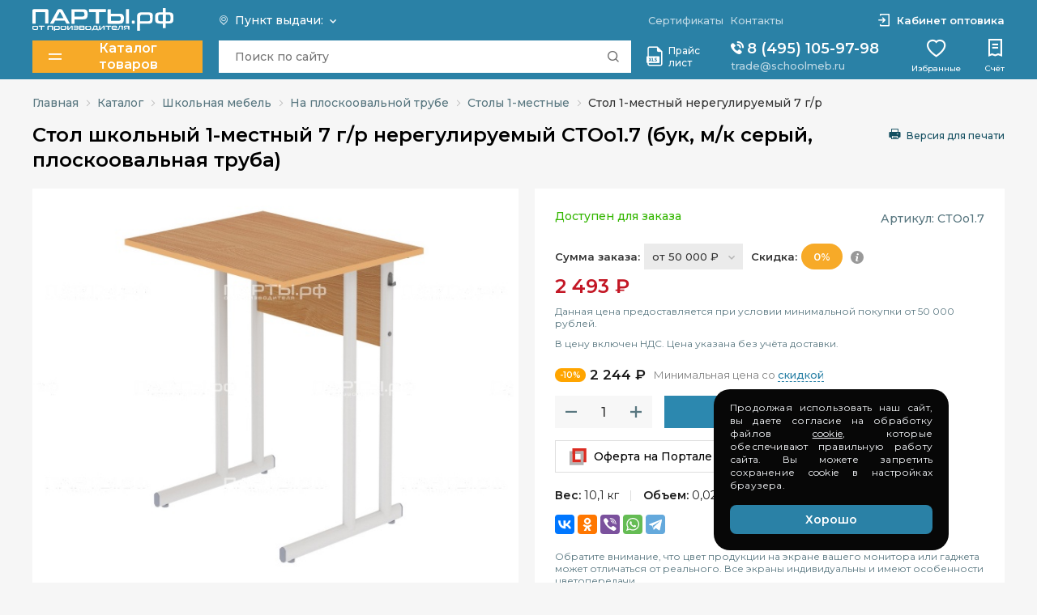

--- FILE ---
content_type: text/html; charset=UTF-8
request_url: https://xn--80a3aei9b.xn--p1ai/catalog/1_mestnye_shkolnye_stoly/stol_1_mestnyy_nereguliruemyy_7_g_r_1/
body_size: 23590
content:
<!doctype html><html lang="ru"><head><meta charset="UTF-8"><title>Стол школьный 1-местный 7 г/р нерегулируемый СТОо1.7 (бук, м/к серый, плоскоовальная труба) — Купить за 2 493 ₽ от Производителя — парты.рф</title><meta http-equiv="X-UA-Compatible" content="IE=edge"><meta name="yandex-verification" content="b3abd04d8f81514c" /><meta name="viewport" content="width=device-width, initial-scale=1, maximum-scale=1, user-scalable=no"><meta name="apple-mobile-web-app-capable" content="yes" /><meta name="format-detection" content="telephone=no"><link rel="canonical" href=""><!-- Google Tag Manager --><!-- End Google Tag Manager --><meta http-equiv="Content-Type" content="text/html; charset=UTF-8" /><meta name="robots" content="index, follow" /><meta name="keywords" content="Стол школьный 1-местный 7 г/р нерегулируемый СТОо1.7 (бук, м/к серый, плоскоовальная труба)" /><meta name="description" content="[Стол школьный 1-местный 7 г/р нерегулируемый СТОо1.7 (бук, м/к серый, плоскоовальная труба)] Самая низкая цена от производителя ➤ Фото, видео, сертификаты ✈ Быстрая доставка ✔ Заходите!" /><script data-skip-moving="true">(function(w, d, n) {var cl = "bx-core";var ht = d.documentElement;var htc = ht ? ht.className : undefined;if (htc === undefined || htc.indexOf(cl) !== -1){return;}var ua = n.userAgent;if (/(iPad;)|(iPhone;)/i.test(ua)){cl += " bx-ios";}else if (/Windows/i.test(ua)){cl += ' bx-win';}else if (/Macintosh/i.test(ua)){cl += " bx-mac";}else if (/Linux/i.test(ua) && !/Android/i.test(ua)){cl += " bx-linux";}else if (/Android/i.test(ua)){cl += " bx-android";}cl += (/(ipad|iphone|android|mobile|touch)/i.test(ua) ? " bx-touch" : " bx-no-touch");cl += w.devicePixelRatio && w.devicePixelRatio >= 2? " bx-retina": " bx-no-retina";if (/AppleWebKit/.test(ua)){cl += " bx-chrome";}else if (/Opera/.test(ua)){cl += " bx-opera";}else if (/Firefox/.test(ua)){cl += " bx-firefox";}ht.className = htc ? htc + " " + cl : cl;})(window, document, navigator);</script><link href="https://fonts.googleapis.com/css2?family=Montserrat:wght@400;500;600&display=swap" type="text/css" rel="stylesheet" /><link href="https://cdnjs.cloudflare.com/ajax/libs/slick-carousel/1.9.0/slick.min.css" type="text/css" rel="stylesheet" /><link href="https://cdn.jsdelivr.net/npm/select2@4.0.12/dist/css/select2.min.css" type="text/css" rel="stylesheet" /><link href="https://cdn.jsdelivr.net/gh/fancyapps/fancybox@3.5.7/dist/jquery.fancybox.min.css" type="text/css" rel="stylesheet" /><link href="/bitrix/js/ui/design-tokens/dist/ui.design-tokens.min.css?175587885423463" type="text/css" rel="stylesheet" /><link href="/bitrix/js/ui/fonts/opensans/ui.font.opensans.min.css?16657357362320" type="text/css" rel="stylesheet" /><link href="/bitrix/js/main/popup/dist/main.popup.bundle.min.css?175587892728056" type="text/css" rel="stylesheet" /><link href="/bitrix/cache/css/s1/desk2021/default_bf414c34384e6d8a186b7ea099657474/default_bf414c34384e6d8a186b7ea099657474_v1.css?17655380604136" type="text/css" rel="stylesheet" /><link href="/bitrix/cache/css/s1/desk2021/template_a5584897ce4f941f41ef41c488268074/template_a5584897ce4f941f41ef41c488268074_v1.css?1765538059207187" type="text/css" data-template-style="true" rel="stylesheet" /><link rel="icon" href="/favicon.svg" type="image/svg+xml"><meta name="yandex-tableau-widget" content="logo=https://парты.рф/manifest.png, color=#ffffff" /></head><body><!-- Google Tag Manager (noscript) --><noscript><iframe src="https://www.googletagmanager.com/ns.html?id=GTM-MBSS93B" height="0" width="0" style="display:none;visibility:hidden"></iframe></noscript><!-- End Google Tag Manager (noscript) --><div id="panel"></div><div class="wrapper-fixed-footer"><header><div class="center-bl"><div class="header-wrapper"><a href="#" class="menu-btn"><i></i><i></i><i></i></a><div class="left-h"><a href="/" class="logo"><img src="/bitrix/templates/desk2021/images/logo-white.svg" alt="logo"></a><div class="box-catalog-w"><!-- Меню каталога --><a href="#" rel="nofollow" class="brand2-btn catalog-btn"><i class="ico-04"></i>Каталог товаров</a><a href="#" rel="nofollow" class="search-mobile"><i class="ico-05"></i></a><div class="catalog-drop-big"><div class="center-bl"><div class="menu-wrapper-l"><div class="left-s"><div class="one-ls"><a href="/catalog/shkolnaya_mebel/" class="link-m"><i class="ico-10"></i><span>Школьная мебель</span><i class="ico-22"></i></a><a href="#" class="drop-ico-btn"><i class="ico-22"></i></a><div class="wrapper-pd"><div class="box-all-links"><div class="one-type"><div class="caption"><a href="/catalog/na_kvadratnoy_trube/">На квадратной трубе</a><a href="#" rel="nofollow" class="drop-ico-btn2"><i class="ico-28"></i></a></div><div class="link-img"><div class="img"><img src="/upload/resize_cache/iblock/cb7/dlik2y7ywb5kfruedeg2k3djutn84tkr/60_65_0/Квадратная труба.png" alt="На квадратной трубе"></div><ul class="list-type"><li><a href="/catalog/1_mestnye_shkolnye_stoly_1/"><i class="ico-22"></i>Столы 1-местные</a></li><li><a href="/catalog/2_mestnye_shkolnye_stoly_1/"><i class="ico-22"></i>Столы 2-местные</a></li><li><a href="/catalog/stoly_s_naklonom_stoleshnitsy_1/"><i class="ico-22"></i>Столы с наклоном</a></li><li><a href="/catalog/stoly_dlya_fiziki_i_khimii_2/"><i class="ico-22"></i>Столы для физики</a></li><li><a href="/catalog/stoly_dlya_chercheniya_i_risovaniya/"><i class="ico-22"></i>Столы для черчения</a></li><li><a href="/catalog/lingafonnye_stoly/"><i class="ico-22"></i>Столы лингафонные</a></li><li><a href="/catalog/stoly_kontorki_dlya_raboty_stoya/"><i class="ico-22"></i>Столы-конторки</a></li><li><a href="/catalog/shkolnye_stulya_1/"><i class="ico-22"></i>Стулья</a></li><li><a href="/catalog/karkasy_kvadratnaya_truba/"><i class="ico-22"></i>Металлокаркасы</a></li></ul></div></div><div class="one-type"><div class="caption"><a href="/catalog/na_pryamougolnoy_trube/">На прямоугольной трубе</a><a href="#" rel="nofollow" class="drop-ico-btn2"><i class="ico-28"></i></a></div><div class="link-img"><div class="img"><img src="/upload/resize_cache/iblock/ae1/xbc9p34a0rioa7lvq963vy518dojz5ul/60_65_0/Прямоугольная труба.png" alt="На прямоугольной трубе"></div><ul class="list-type"><li><a href="/catalog/1_mestnye_shkolnye_stoly_2/"><i class="ico-22"></i>Столы 1-местные</a></li><li><a href="/catalog/2_mestnye_shkolnye_stoly_2/"><i class="ico-22"></i>Столы 2-местные</a></li><li><a href="/catalog/stoly_s_naklonom_stoleshnitsy_2/"><i class="ico-22"></i>Столы с наклоном</a></li><li><a href="/catalog/stoly_dlya_fiziki_i_khimii/"><i class="ico-22"></i>Столы для физики</a></li><li><a href="/catalog/shkolnye_stulya_2/"><i class="ico-22"></i>Стулья</a></li></ul></div></div><div class="one-type"><div class="caption"><a href="/catalog/na_ploskoovalnoy_trube/">На плоскоовальной трубе</a><a href="#" rel="nofollow" class="drop-ico-btn2"><i class="ico-28"></i></a></div><div class="link-img"><div class="img"><img src="/upload/resize_cache/iblock/ade/q2q9aiujpoqjgdg7veqdbdvs1fjpksrw/60_65_0/Плоскоовальная труба.png" alt="На плоскоовальной трубе"></div><ul class="list-type"><li><a href="/catalog/1_mestnye_shkolnye_stoly/"><i class="ico-22"></i>Столы 1-местные</a></li><li><a href="/catalog/2_mestnye_shkolnye_stoly/"><i class="ico-22"></i>Столы 2-местные</a></li><li><a href="/catalog/stoly_s_naklonom_stoleshnitsy/"><i class="ico-22"></i>Столы с наклоном</a></li><li><a href="/catalog/stoly_dlya_fiziki_i_khimii_1/"><i class="ico-22"></i>Столы для физики</a></li><li><a href="/catalog/shkolnye_stulya/"><i class="ico-22"></i>Стулья</a></li><li><a href="/catalog/karkasy_ovalnaya_truba/"><i class="ico-22"></i>Металлокаркасы</a></li></ul></div></div><div class="one-type"><div class="caption"><a href="/catalog/na_krugloy_trube/">На круглой трубе</a><a href="#" rel="nofollow" class="drop-ico-btn2"><i class="ico-28"></i></a></div><div class="link-img"><div class="img"><img src="/upload/resize_cache/iblock/b2a/vvp8sq461epy94b0gks5mp4o1hmzbans/60_65_0/На круглой трубе.png" alt="На круглой трубе"></div><ul class="list-type"><li><a href="/catalog/1_mestnye_shkolnye_stoly_3/"><i class="ico-22"></i>Столы 1-местные</a></li><li><a href="/catalog/2_mestnye_shkolnye_stoly_3/"><i class="ico-22"></i>Столы 2-местные</a></li><li><a href="/catalog/shkolnye_stulya_3/"><i class="ico-22"></i>Стулья</a></li></ul></div></div><div class="one-type"><div class="caption"><a href="/catalog/mebel-dlya-auditoriy/">Мебель для аудиторий</a><a href="#" rel="nofollow" class="drop-ico-btn2"><i class="ico-28"></i></a></div><div class="link-img"><div class="img"><img src="/upload/resize_cache/iblock/322/60_65_0/Аудиторная мебель.png" alt="Мебель для аудиторий"></div><ul class="list-type"><li><a href="/catalog/party-monobloki/"><i class="ico-22"></i>Моноблоки</a></li><li><a href="/catalog/skami_auditornye/"><i class="ico-22"></i>Скамьи</a></li><li><a href="/catalog/stoly_auditornye/"><i class="ico-22"></i>Столы</a></li></ul></div></div><div class="one-type"><div class="caption"><a href="/catalog/party_shkolnye_uchenicheskie/">Школьные парты</a><a href="#" rel="nofollow" class="drop-ico-btn2"><i class="ico-28"></i></a></div><div class="link-img"><div class="img"><img src="/upload/resize_cache/iblock/671/60_65_0/Школьные парты.png" alt="Школьные парты"></div><ul class="list-type"><li><a href="/catalog/party_s_reguliruemym_naklonom/"><i class="ico-22"></i>Регулируемый наклон</a></li><li><a href="/catalog/party_s_fiksirovannym_naklonom/"><i class="ico-22"></i>Фиксированный наклон</a></li><li><a href="/catalog/party_reguliruemye_s_polkoy/"><i class="ico-22"></i>Регулируемые с полкой</a></li><li><a href="/catalog/party_erismana/"><i class="ico-22"></i>Парты Эрисмана</a></li></ul></div></div><div class="one-type"><div class="caption"><a href="/catalog/spetsialnye_kabinety/">Специальные кабинеты</a><a href="#" rel="nofollow" class="drop-ico-btn2"><i class="ico-28"></i></a></div><div class="link-img"><div class="img"><img src="/upload/resize_cache/iblock/40c/3fxtp977pjpvsditf1e70vrs3a31it9m/60_65_0/Спецкабинеты.png" alt="Специальные кабинеты"></div><ul class="list-type"><li><a href="/catalog/mebel_v_kabinety_fiziki_i_khimii/"><i class="ico-22"></i>Химия и физика</a></li><li><a href="/catalog/stoly_dlya_kabineta_informatiki/"><i class="ico-22"></i>Информатика</a></li><li><a href="/catalog/kabinety_tekhnologii/"><i class="ico-22"></i>Технология (Труд)</a></li><li><a href="/catalog/kabinety_dopolnitelnogo_obrazovaniya/"><i class="ico-22"></i>Дополнительное образование</a></li></ul></div></div><div class="one-type"><div class="caption"><a href="/catalog/spetsialnaya_mebel/">Специальная мебель</a><a href="#" rel="nofollow" class="drop-ico-btn2"><i class="ico-28"></i></a></div><div class="link-img"><div class="img"><img src="/upload/resize_cache/iblock/218/6a80ice9lil8qx7avtwj4p54ll4q34ok/60_65_0/Спецмебель.png" alt="Специальная мебель"></div><ul class="list-type"><li><a href="/catalog/mebel_dlya_garderoba_v_shkole/"><i class="ico-22"></i>Школьный гардероб</a></li><li><a href="/catalog/mebel_dlya_shkolnoy_stolovoy/"><i class="ico-22"></i>Школьная столовая</a></li><li><a href="/catalog/mebel_dlya_shkolnoy_biblioteki/"><i class="ico-22"></i>Школьная библиотека</a></li><li><a href="/catalog/stoly_dlya_uchiteley/"><i class="ico-22"></i>Столы для учителя</a></li><li><a href="/catalog/banketki_metallicheskie/"><i class="ico-22"></i>Банкетки металлические</a></li><li><a href="/catalog/kresla_dlya_posetiteley/"><i class="ico-22"></i>Кресла для посетителей</a></li><li><a href="/catalog/divany_dlya_posetiteley/"><i class="ico-22"></i>Диваны для посетителей</a></li></ul></div></div><div class="one-type"><div class="caption"><a href="/catalog/shkolnye_shkafy/">Школьные шкафы</a><a href="#" rel="nofollow" class="drop-ico-btn2"><i class="ico-28"></i></a></div><div class="link-img"><div class="img"><img src="/upload/resize_cache/iblock/636/9of61ys5hy312t35g2i86d9o4u96uu4b/60_65_0/Школьные шкафы.png" alt="Школьные шкафы"></div><ul class="list-type"><li><a href="/catalog/shkafy_dlya_klassov/"><i class="ico-22"></i>Для классов</a></li><li><a href="/catalog/shkafy_dlya_shkoly_dlya_odezhdy/"><i class="ico-22"></i>Для одежды</a></li><li><a href="/catalog/verkhnie_2_yarusnye_moduli/"><i class="ico-22"></i>2-ярусные модули</a></li><li><a href="/catalog/verkhnie_3_yarusnye_moduli/"><i class="ico-22"></i>3-ярусные модули</a></li><li><a href="/catalog/nizhnie_moduli/"><i class="ico-22"></i>Нижние модули</a></li></ul></div></div><div class="one-type"><div class="caption"><a href="/catalog/komplektuyushchie_dlya_mebeli/">Комплектующие для мебели</a><a href="#" rel="nofollow" class="drop-ico-btn2"><i class="ico-28"></i></a></div><div class="link-img"><div class="img"><img src="/upload/resize_cache/iblock/4b5/b194kr8gu4v4syotycca7onz37samign/60_65_0/РКсту1.13.jpg" alt="Комплектующие для мебели"></div><ul class="list-type"><li><a href="/catalog/sideniya_i_spinki_stulev/"><i class="ico-22"></i>Фанера для стульев</a></li><li><a href="/catalog/detali_i_optsii_dlya_mebeli/"><i class="ico-22"></i>Детали для столов</a></li></ul></div></div></div></div></div><div class="one-ls"><a href="/catalog/sovremennaya_shkolnaya_mebel/" class="link-m"><i class="ico-10"></i><span>Современная школьная мебель</span><i class="ico-22"></i></a><a href="#" class="drop-ico-btn"><i class="ico-22"></i></a><div class="wrapper-pd"><div class="box-all-links"><div class="one-type"><div class="caption"><a href="/catalog/seriya_logika/">Серия &quot;Логика&quot;</a><a href="#" rel="nofollow" class="drop-ico-btn2"><i class="ico-28"></i></a></div><div class="link-img"><div class="img"><img src="/upload/resize_cache/iblock/7f0/kzhuj7lmdv19ntarqg4xfkq6ctv3pyzq/60_65_0/logika.png" alt="Серия &quot;Логика&quot;"></div><ul class="list-type"><li><a href="/catalog/1_mestnye_stoly/"><i class="ico-22"></i>1-местные столы</a></li><li><a href="/catalog/1_mestnye_stoly_s_naklonom/"><i class="ico-22"></i>1-местные столы с наклоном</a></li><li><a href="/catalog/2_mestnye_stoly/"><i class="ico-22"></i>2-местные столы</a></li><li><a href="/catalog/2_mestnye_stoly_s_naklonom/"><i class="ico-22"></i>2-местные столы с наклоном</a></li><li><a href="/catalog/stoly_modulnye_trapetsiya/"><i class="ico-22"></i>Столы модульные &quot;Трапеция&quot;</a></li><li><a href="/catalog/stulya/"><i class="ico-22"></i>Стулья</a></li></ul></div></div><div class="one-type"><div class="caption"><a href="/catalog/seriya_alter/">Серия &quot;Альтер&quot;</a><a href="#" rel="nofollow" class="drop-ico-btn2"><i class="ico-28"></i></a></div><div class="link-img"><div class="img"><img src="/upload/resize_cache/iblock/a3a/ki9hgy0uvtr0zztc50j01dkeyi03ljp6/60_65_0/alter.png" alt="Серия &quot;Альтер&quot;"></div><ul class="list-type"><li><a href="/catalog/1_mestnye_stoly_2/"><i class="ico-22"></i>1-местные столы</a></li><li><a href="/catalog/2_mestnye_stoly_2/"><i class="ico-22"></i>2-местные столы</a></li><li><a href="/catalog/stoly_s_naklonom_1/"><i class="ico-22"></i>Столы с наклоном</a></li><li><a href="/catalog/stulya_1/"><i class="ico-22"></i>Стулья</a></li></ul></div></div><div class="one-type"><div class="caption"><a href="/catalog/seriya_nova/">Серия &quot;Нова&quot;</a><a href="#" rel="nofollow" class="drop-ico-btn2"><i class="ico-28"></i></a></div><div class="link-img"><div class="img"><img src="/upload/resize_cache/iblock/278/c5dotrzk4jeb07dp5aqux40kct3qstz5/60_65_0/nova.png" alt="Серия &quot;Нова&quot;"></div><ul class="list-type"><li><a href="/catalog/1_mestnye_stoly_1/"><i class="ico-22"></i>1-местные столы</a></li><li><a href="/catalog/2_mestnye_stoly_1/"><i class="ico-22"></i>2-местные столы</a></li><li><a href="/catalog/stoly_s_naklonom_2/"><i class="ico-22"></i>Столы с наклоном</a></li><li><a href="/catalog/stoly_modulnye_trapetsiya_1/"><i class="ico-22"></i>Столы модульные &quot;Трапеция&quot;</a></li><li><a href="/catalog/stulya_2/"><i class="ico-22"></i>Стулья</a></li></ul></div></div><div class="one-type"><div class="caption"><a href="/catalog/agrotekhklassy/">Агротехклассы</a><a href="#" rel="nofollow" class="drop-ico-btn2"><i class="ico-28"></i></a></div><div class="link-img"><div class="img"><img src="/upload/resize_cache/iblock/d2f/4ho5gm89mhx1y2fcs2or0vlvhms3xgu4/60_65_0/СУ.2.57.АЛПП-Б.СЖ.png" alt="Агротехклассы"></div><ul class="list-type"><li><a href="/catalog/1_mestnye_stoly_3/"><i class="ico-22"></i>1-местные столы</a></li><li><a href="/catalog/2_mestnye_stoly_3/"><i class="ico-22"></i>2-местные столы</a></li><li><a href="/catalog/flip_top_stoly_trapetsiya_1/"><i class="ico-22"></i>Флип-Топ столы</a></li><li><a href="/catalog/stulya_3/"><i class="ico-22"></i>Стулья</a></li><li><a href="/catalog/sistemy_khraneniya/"><i class="ico-22"></i>Системы хранения</a></li><li><a href="/catalog/divany_modulnye/"><i class="ico-22"></i>Диваны модульные</a></li><li><a href="/catalog/stoly_dlya_uchiteley_1/"><i class="ico-22"></i>Столы для учителей</a></li></ul></div></div><div class="one-type"><div class="caption"><a href="/catalog/skladnye_stoly_flip_top/">Складные столы Флип-Топ</a><a href="#" rel="nofollow" class="drop-ico-btn2"><i class="ico-28"></i></a></div><div class="link-img"><div class="img"><img src="/upload/resize_cache/iblock/a30/q748aw1h6of2izhegjlm89gf01n9dc5h/60_65_0/1 (13).png" alt="Складные столы Флип-Топ"></div><ul class="list-type"><li><a href="/catalog/flip_top_stoly_trapetsiya/"><i class="ico-22"></i>Флип-Топ столы Трапеция</a></li><li><a href="/catalog/flip_top_stoly_pryamougolnik/"><i class="ico-22"></i>Флип-Топ столы Прямоугольник</a></li></ul></div></div><div class="one-type"><div class="caption"><a href="/catalog/korpusnaya_mebel_dlya_shkoly/">Корпусная мебель</a><a href="#" rel="nofollow" class="drop-ico-btn2"><i class="ico-28"></i></a></div><div class="link-img"><div class="img"><img src="/upload/resize_cache/iblock/4b4/6uiy2ix8n9b2pnql83s86l0nrf71m5hg/60_65_0/ШЗС5.png" alt="Корпусная мебель"></div><ul class="list-type"><li><a href="/catalog/tumby_statsionarnye/"><i class="ico-22"></i>Тумбы высокие</a></li><li><a href="/catalog/tumby_mobilnye/"><i class="ico-22"></i>Тумбы мобильные</a></li><li><a href="/catalog/sistemy-khraneniya/"><i class="ico-22"></i>Системы хранения</a></li></ul></div></div><div class="one-type"><div class="caption"><a href="/catalog/aktovyy_zal/">Актовый зал</a><a href="#" rel="nofollow" class="drop-ico-btn2"><i class="ico-28"></i></a></div><div class="link-img"><div class="img"><img src="/upload/resize_cache/iblock/ca2/xx902rpl3d43fhiemw0rqknfs7ymy1aa/60_65_0/CoronaCamera019__Interactive LightMix0000.png" alt="Актовый зал"></div><ul class="list-type"><li><a href="/catalog/kresla_2_kh_sektsionnye/"><i class="ico-22"></i>Кресла 2-х секционные</a></li><li><a href="/catalog/kresla_3_kh_sektsionnye/"><i class="ico-22"></i>Кресла 3-х секционные</a></li></ul></div></div></div></div></div><div class="one-ls"><a href="/catalog/shkolnye_doski/" class="link-m"><i class="ico-11"></i><span>Школьные доски</span><i class="ico-22"></i></a><a href="#" class="drop-ico-btn"><i class="ico-22"></i></a><div class="wrapper-pd"><div class="box-all-links"><div class="one-type"><div class="caption"><a href="/catalog/doski_odnoelementnye/">1-элементные</a><a href="#" rel="nofollow" class="drop-ico-btn2"><i class="ico-28"></i></a></div><div class="link-img"><div class="img"><img src="/upload/resize_cache/iblock/40d/60_65_0/1-элементные доски.png" alt="1-элементные"></div><ul class="list-type"><li><a href="/catalog/odnoelementnye_melovye_doski/"><i class="ico-22"></i>Для мела</a></li><li><a href="/catalog/odnoelementnye_markernye_doski/"><i class="ico-22"></i>Для маркера</a></li><li><a href="/catalog/probkovye_doski_dlya_zametok/"><i class="ico-22"></i>Пробковые</a></li><li><a href="/catalog/tkanevye_doski_dlya_zametok/"><i class="ico-22"></i>Тканевые </a></li></ul></div></div><div class="one-type"><div class="caption"><a href="/catalog/doski_dvukhelementnye/">2-элементные</a><a href="#" rel="nofollow" class="drop-ico-btn2"><i class="ico-28"></i></a></div><div class="link-img"><div class="img"><img src="/upload/resize_cache/iblock/11b/60_65_0/2-элементные доски.png" alt="2-элементные"></div><ul class="list-type"><li><a href="/catalog/dvukhelementnye_melovye_doski/"><i class="ico-22"></i>Для мела</a></li><li><a href="/catalog/dvukhelementnye_markernye_doski/"><i class="ico-22"></i>Для маркера</a></li><li><a href="/catalog/dvukhelementnye_kombinirovannye_doski/"><i class="ico-22"></i>Комбинированные</a></li></ul></div></div><div class="one-type"><div class="caption"><a href="/catalog/doski_trekhelementnye/">3-элементные</a><a href="#" rel="nofollow" class="drop-ico-btn2"><i class="ico-28"></i></a></div><div class="link-img"><div class="img"><img src="/upload/resize_cache/iblock/4b7/60_65_0/3-элементные доски.png" alt="3-элементные"></div><ul class="list-type"><li><a href="/catalog/doski_trekhelementnye_melovye/"><i class="ico-22"></i>Для мела</a></li><li><a href="/catalog/doski_trekhelementnye_markernye/"><i class="ico-22"></i>Для маркера</a></li><li><a href="/catalog/doski_trekhelementnye_kombinirovannye/"><i class="ico-22"></i>Комбинированные</a></li></ul></div></div><div class="one-type"><div class="caption"><a href="/catalog/doski_pyatielementnye/">5-элементные</a><a href="#" rel="nofollow" class="drop-ico-btn2"><i class="ico-28"></i></a></div><div class="link-img"><div class="img"><img src="/upload/resize_cache/iblock/d8c/60_65_0/5-элементные доски.png" alt="5-элементные"></div><ul class="list-type"><li><a href="/catalog/doski_pyatielementnye_melovye/"><i class="ico-22"></i>Для мела</a></li><li><a href="/catalog/doski_pyatielementnye_markernye/"><i class="ico-22"></i>Для маркера</a></li><li><a href="/catalog/doski_pyatielementnye_kombinirovannye/"><i class="ico-22"></i>Комбинированные</a></li></ul></div></div><div class="one-type"><div class="caption"><a href="/catalog/doski_razlinovannye_melovye/">Разлинованные</a><a href="#" rel="nofollow" class="drop-ico-btn2"><i class="ico-28"></i></a></div><div class="link-img"><div class="img"><img src="/upload/resize_cache/iblock/d10/60_65_0/Разлинованные доски.png" alt="Разлинованные"></div><ul class="list-type"><li><a href="/catalog/melovye_doski_kletka/"><i class="ico-22"></i>Клетка</a></li><li><a href="/catalog/melovye_doski_lineyka/"><i class="ico-22"></i>Линейка</a></li><li><a href="/catalog/melovye_doski_s_notnym_stanom/"><i class="ico-22"></i>Нотный стан</a></li><li><a href="/catalog/melovye_doski_kletka_lineyka/"><i class="ico-22"></i>Клетка Линейка</a></li></ul></div></div><div class="one-type"><div class="caption"><a href="/catalog/doski_dvukhstoronnie_povorotnye/">Двухсторонние поворотные</a><a href="#" rel="nofollow" class="drop-ico-btn2"><i class="ico-28"></i></a></div><div class="link-img"><div class="img"><img src="/upload/resize_cache/iblock/976/60_65_0/Передвижные доски.png" alt="Двухсторонние поворотные"></div><ul class="list-type"><li><a href="/catalog/doski_dvukhstoronnie_melovye/"><i class="ico-22"></i>Для мела</a></li><li><a href="/catalog/doski_dvukhstoronnie_markernye/"><i class="ico-22"></i>Для маркера</a></li><li><a href="/catalog/doski_dvukhstoronnie_dlya_mela_i_markera/"><i class="ico-22"></i>Комбинированные</a></li></ul></div></div><div class="one-type"><div class="caption"><a href="/catalog/doski_chernye_melovye/">Черные меловые</a><a href="#" rel="nofollow" class="drop-ico-btn2"><i class="ico-28"></i></a></div><div class="link-img"><div class="img"><img src="/upload/resize_cache/iblock/581/8t6tfeyj9oz1ytxz94ndrrd3etswrgml/60_65_0/2 вложенность.png" alt="Черные меловые"></div><ul class="list-type"><li><a href="/catalog/1_elementnye/"><i class="ico-22"></i>1-элементные</a></li><li><a href="/catalog/2_elementnye/"><i class="ico-22"></i>2-элементные</a></li><li><a href="/catalog/3_elementnye/"><i class="ico-22"></i>3-элементные</a></li><li><a href="/catalog/peredvizhnye/"><i class="ico-22"></i>Передвижные</a></li></ul></div></div><div class="one-type"><div class="caption"><a href="/catalog/relsovye_sistemy_dosok/">Рельсовые системы досок</a><a href="#" rel="nofollow" class="drop-ico-btn2"><i class="ico-28"></i></a></div><div class="link-img"><div class="img"><img src="/upload/resize_cache/iblock/735/juxsb3iy5lbey0kfv7jzl85v2hntfwjx/60_65_0/МКП.4.П.Н.1.ШО.ШД.png" alt="Рельсовые системы досок"></div><ul class="list-type"><li><a href="/catalog/relsovaya_razdvizhnaya_sistema/"><i class="ico-22"></i>Раздвижная система</a></li><li><a href="/catalog/nachalnye_klassy/"><i class="ico-22"></i>Для начальных классов</a></li><li><a href="/catalog/starshie_klassy/"><i class="ico-22"></i>Для старших классов</a></li></ul></div></div><div class="one-type"><div class="caption"><a href="/catalog/aksessuary_dlya_shkolnykh_dosok/">Аксессуары</a><a href="#" rel="nofollow" class="drop-ico-btn2"><i class="ico-28"></i></a></div><div class="link-img"><div class="img"><img src="/upload/resize_cache/iblock/252/60_65_0/Аксессуары для досок.png" alt="Аксессуары"></div><ul class="list-type"><li><a href="/catalog/lineyki_dlya_klassnykh_dosok/"><i class="ico-22"></i>Линейки для досок</a></li><li><a href="/catalog/tumby_pod_doski_dlya_plakatov/"><i class="ico-22"></i>Тумбы для досок</a></li><li><a href="/catalog/molberty/"><i class="ico-22"></i>Мольберты</a></li></ul></div></div></div></div></div><div class="one-ls"><a href="/catalog/mebel_dlya_detskogo_sada/" class="link-m"><i class="ico-12"></i><span>Мебель для детского сада</span><i class="ico-22"></i></a><a href="#" class="drop-ico-btn"><i class="ico-22"></i></a><div class="wrapper-pd"><div class="box-all-links"><div class="one-type"><div class="caption"><a href="/catalog/mebel_dlya_gruppy_detskogo_sada/">Игровые группы</a><a href="#" rel="nofollow" class="drop-ico-btn2"><i class="ico-28"></i></a></div><div class="link-img"><div class="img"><img src="/upload/resize_cache/iblock/3b8/60_65_0/Игровые комнаты.png" alt="Игровые группы"></div><ul class="list-type"><li><a href="/catalog/stoly_v_gruppu_detskogo_sada/"><i class="ico-22"></i>Столики для группы</a></li><li><a href="/catalog/stoly_dlya_igrovye_dlya_detskikh_sadov/"><i class="ico-22"></i>Игровые столики</a></li><li><a href="/catalog/stulya_dlya_detskogo_sada/"><i class="ico-22"></i>Стульчики</a></li><li><a href="/catalog/detskie_komody_s_yashchikami/"><i class="ico-22"></i>Комоды</a></li><li><a href="/catalog/stellazhi_dlya_detskogo_sada/"><i class="ico-22"></i>Стеллажи для игрушек</a></li><li><a href="/catalog/stenki_dlya_detskogo_sada/"><i class="ico-22"></i>Игровые модули и стенки</a></li></ul></div></div><div class="one-type"><div class="caption"><a href="/catalog/krovati_dlya_detskogo_sada/">Кровати</a><a href="#" rel="nofollow" class="drop-ico-btn2"><i class="ico-28"></i></a></div><div class="link-img"><div class="img"><img src="/upload/resize_cache/iblock/d81/60_65_0/КРД.png" alt="Кровати"></div><ul class="list-type"><li><a href="/catalog/odnoyarusnye_krovatki_dlya_detskogo_sada/"><i class="ico-22"></i>Кроватки 1-ярусные</a></li><li><a href="/catalog/dvukhyarusnye_krovati_dlya_detskogo_sada/"><i class="ico-22"></i>Кровати 2-ярусные</a></li><li><a href="/catalog/trekhyarusnye_krovati_dlya_detskogo_sada/"><i class="ico-22"></i>Кровати 3-ярусные</a></li></ul></div></div><div class="one-type"><div class="caption"><a href="/catalog/razdevalki_i_tualety_detskikh_sadov/">Раздевалки и туалеты</a><a href="#" rel="nofollow" class="drop-ico-btn2"><i class="ico-28"></i></a></div><div class="link-img"><div class="img"><img src="/upload/resize_cache/iblock/2c1/60_65_0/Раздевалки ДОУ.png" alt="Раздевалки и туалеты"></div><ul class="list-type"><li><a href="/catalog/shkafchiki_dlya_detskogo_sada/"><i class="ico-22"></i>Шкафчики для раздевалки</a></li><li><a href="/catalog/skameyki_dlya_detskogo_sada/"><i class="ico-22"></i>Скамейки</a></li><li><a href="/catalog/shkafy_dlya_detskikh_gorshkov/"><i class="ico-22"></i>Шкафы для горшков</a></li><li><a href="/catalog/veshalki_dlya_polotenets_v_detskiy_sad/"><i class="ico-22"></i>Вешалки для полотенец</a></li></ul></div></div></div></div></div><div class="one-ls"><a href="/catalog/korpusnaya_mebel/" class="link-m"><i class="ico-13"></i><span>Корпусная мебель</span><i class="ico-22"></i></a><a href="#" class="drop-ico-btn"><i class="ico-22"></i></a><div class="wrapper-pd"><div class="box-all-links"><div class="one-type"><div class="caption"><a href="/catalog/korpusnye_ofisnye_stoly/">Офисные столы</a><a href="#" rel="nofollow" class="drop-ico-btn2"><i class="ico-28"></i></a></div><div class="link-img"><div class="img"><img src="/upload/resize_cache/iblock/7d8/60_65_0/Столы офисные.png" alt="Офисные столы"></div><ul class="list-type"><li><a href="/catalog/pismennye_stoly/"><i class="ico-22"></i>Письменные столы</a></li><li><a href="/catalog/kompyuternye_stoly/"><i class="ico-22"></i>Компьютерные столы</a></li><li><a href="/catalog/zhurnalnye_stoly/"><i class="ico-22"></i>Журнальные столики</a></li><li><a href="/catalog/stoly_dlya_peregovornykh/"><i class="ico-22"></i>Для переговорных</a></li><li><a href="/catalog/pristavnye_elementy/"><i class="ico-22"></i>Дополнительные элементы</a></li></ul></div></div><div class="one-type"><div class="caption"><a href="/catalog/korpusnye_ofisnye_tumby/">Офисные тумбы</a><a href="#" rel="nofollow" class="drop-ico-btn2"><i class="ico-28"></i></a></div><div class="link-img"><div class="img"><img src="/upload/resize_cache/iblock/af0/60_65_0/Тумбы офисные.png" alt="Офисные тумбы"></div><ul class="list-type"><li><a href="/catalog/tumby_ofisnye_podkatnye_s_yashchikami/"><i class="ico-22"></i>Подкатные тумбы</a></li><li><a href="/catalog/tumby_pristavnye_ofisnye/"><i class="ico-22"></i>Приставные тумбы</a></li><li><a href="/catalog/tumby_dlya_orgtekhniki_i_printera/"><i class="ico-22"></i>Тумбы для оргтехники</a></li></ul></div></div><div class="one-type"><div class="caption"><a href="/catalog/korpusnye-ofisnye-shkafy/">Офисные шкафы</a><a href="#" rel="nofollow" class="drop-ico-btn2"><i class="ico-28"></i></a></div><div class="link-img"><div class="img"><img src="/upload/resize_cache/iblock/413/60_65_0/Шкафы офисные.png" alt="Офисные шкафы"></div><ul class="list-type"><li><a href="/catalog/shkafy_2_kh_urovnevye/"><i class="ico-22"></i>2-уровневые</a></li><li><a href="/catalog/shkafy_3_kh_urovnevye/"><i class="ico-22"></i>3-уровневые</a></li><li><a href="/catalog/shkafy_dlya_dokumentov_ofisnye_1805_mm/"><i class="ico-22"></i>Для документов 1805 мм</a></li><li><a href="/catalog/shkafy_dlya_dokumentov_ofisnye_2010_mm/"><i class="ico-22"></i>Для документов 2010 мм</a></li><li><a href="/catalog/shkafy_dlya_odezhdy_ofisnye_1805_mm/"><i class="ico-22"></i>Для одежды 1805 мм</a></li><li><a href="/catalog/shkafy_dlya_odezhdy_ofisnye_2010_mm/"><i class="ico-22"></i>Для одежды 2010 мм</a></li><li><a href="/catalog/antresoli_na_shkafy_ofisnye/"><i class="ico-22"></i>Антресоли</a></li></ul></div></div><div class="one-type"><div class="caption"><a href="/catalog/mebel_v_komnatu_obshchezhitiya/">Для комнаты общежития</a><a href="#" rel="nofollow" class="drop-ico-btn2"><i class="ico-28"></i></a></div><div class="link-img"><div class="img"><img src="/upload/resize_cache/iblock/1af/60_65_0/КРВн1.80.png" alt="Для комнаты общежития"></div><ul class="list-type"><li><a href="/catalog/krovati_dlya_obshchezhitiy/"><i class="ico-22"></i>Кровати односпальные</a></li><li><a href="/catalog/tumbochki_v_obshchezhitie/"><i class="ico-22"></i>Тумбочки</a></li><li><a href="/catalog/shkafy_v_komnatu_obshchezhitiya/"><i class="ico-22"></i>Шкафы в комнату</a></li><li><a href="/catalog/stoly_dlya_obshchezhitiya/"><i class="ico-22"></i>Столы</a></li></ul></div></div></div></div></div></div></div></div></div></div></div><div class="right-h"><div class="top-h"><div class="mobile-menu-top"><a href="/" class="logo-ml"><img src="/bitrix/templates/desk2021/images/logo-white.svg" alt="logo"></a><a href="#" rel="nofollow" class="close-mobile-mh"><i class="ico-23"></i></a></div><div class="contact-header2 mobile-rl"><div class="phone"><!--'start_frame_cache_phone'--><a href="tel:84951059798" class="ppc-phone-mcn"><i class="ico-07"></i> 8 (495) 105-97-98</a><!--'end_frame_cache_phone'--></div><div class="mail"><a href="mailto:trade@schoolmeb.ru">trade@schoolmeb.ru</a></div></div><div class="contact-header"><!-- Выбор города --><!--'start_frame_cache_index-geo'--><div class="drop-desktop-city"><div class="info">Ваш город ?</div><div class="btn-l"><a href="#" rel="nofollow" class="brand-btn close-city">Да, всё верно</a><a href="#cityModal" rel="nofollow" class="btn-border" data-fancybox>Выбрать другой</a></div></div><a href="#" rel="nofollow" class="city-address"><i class="ico-01"></i><span>Пункт выдачи: </span><i class="ico-02"></i></a><a href="#cityModal" rel="nofollow" class="btn-border choose-city-m" data-fancybox>Выбрать другой город</a><!--'end_frame_cache_index-geo'--></div><div class="name-menu-line"><ul class="menu-top-h"><li><a href="/sertificates/" class="root-item nolink">Сертификаты</a><ul class="dropdown-white"><li><a href="/sertificates/certificate_school_boards.pdf" ><i class="ico-42"></i><span>Сертификат ГОСТ Р на доски</span></a></li><li><a href="/sertificates/certificate_school_mebel.pdf" ><i class="ico-42"></i><span>Сертификат ТР/ТС на мебель</span></a></li></ul></li><li><a href="/about/contacts/" class="root-item"><span>Контакты</span></a></li></ul><!--'start_frame_cache_auth'--><div class="cabinet-top-h"><span class="link-cabinet hide-mobile"><i class="ico-03"></i>Кабинет оптовика</span><a href="#cabinetOpt" class="link-cabinet flex-mobile" data-fancybox><i class="ico-03"></i>Кабинет оптовика</a><div class="drop-cabinet"><div class="text-info"><div class="caption">Кабинет оптовика</div><p> Вам будет доступно управление заявками, автоматическое формирование платёжных документов, запросы первичной бухгалтерской документации из личного кабинета - процесс заказа и взаимодействия с нами станет проще! </p></div><div class="list-btn"><a href="/auth/" class="brand-btn">Войти</a><a href="/auth/registratsiya/" class="light-btn">Регистрация</a></div></div><div class="cabinet-modal small-modal" id="cabinetOpt"><div class="caption">Кабинет оптовика</div><p> Вам будет доступно управление заявками, автоматическое формирование платёжных документов, запросы первичной бухгалтерской документации из личного кабинета - процесс заказа и взаимодействия с нами станет проще! </p><div class="list-btn"><a href="/auth/" class="brand-btn">Войти</a><a href="/auth/registratsiya/" class="light-btn">Регистрация</a></div></div></div><!--'end_frame_cache_auth'--></div></div><div class="bottom-h"><div class="search-header-wrapper"><div class="search-header bx-searchtitle" id="title-search" ><a href="#" rel="nofollow" class="close-search-m">Отмена</a><form class="search-inside" action="/search/index.php"><input type="text" id="title-search-input" name="q" value="" placeholder="Поиск по сайту" autocomplete="off"><a href="#" rel="nofollow" class="clear-search-btn flex-full"><i class="ico-33"></i></a><button type="submit" name="s" class="search-btn-h"><i class="ico-05"></i><span>Поиск</span></button></form></div></div><div class="right-search-bl"><a href="/pricelist/price_partyrf_01082025.xlsx" target="_blank" class="price-list"><i class="ico-06"></i><span>Прайс<br> лист</span></a><div class="contact-header2"><div class="phone"><!--'start_frame_cache_phone2'--><a href="tel:84951059798" class="ppc-phone-mcn"><i class="ico-07"></i> 8 (495) 105-97-98</a><!--'end_frame_cache_phone2'--></div><div class="mail"><a href="mailto:trade@schoolmeb.ru">trade@schoolmeb.ru</a></div></div><div class="js_basket"><!--'start_frame_cache_heart'--><a href="/personal/favorite/" class="link-h-3 favorite-btn"><i class="ico-08"></i><span>Избранные</span></a><a href="/personal/cart/" class="link-h-3 bill-btn"><i class="ico-09"></i><span>Счёт</span></a><!--'end_frame_cache_heart'--></div></div></div></div></div></div></header><div class="breadcrumbs"><div class="center-bl"><ul itemscope itemtype="http://schema.org/BreadcrumbList"><li class="bx-breadcrumb-item" id="bx_breadcrumb_0" itemprop="itemListElement" itemscope itemtype="http://schema.org/ListItem"><a href="/" title="Главная" itemprop="item"><span itemprop="name">Главная</span><meta itemprop="position" content="1" /></a></li><li class="bx-breadcrumb-item" id="bx_breadcrumb_1" itemprop="itemListElement" itemscope itemtype="http://schema.org/ListItem"><a href="/catalog/" title="Каталог" itemprop="item"><span itemprop="name">Каталог</span><meta itemprop="position" content="2" /></a></li><li class="bx-breadcrumb-item" id="bx_breadcrumb_2" itemprop="itemListElement" itemscope itemtype="http://schema.org/ListItem"><a href="/catalog/shkolnaya_mebel/" title="Школьная мебель" itemprop="item"><span itemprop="name">Школьная мебель</span><meta itemprop="position" content="3" /></a></li><li class="bx-breadcrumb-item" id="bx_breadcrumb_3" itemprop="itemListElement" itemscope itemtype="http://schema.org/ListItem"><a href="/catalog/na_ploskoovalnoy_trube/" title="На плоскоовальной трубе" itemprop="item"><span itemprop="name">На плоскоовальной трубе</span><meta itemprop="position" content="4" /></a></li><li class="bx-breadcrumb-item" id="bx_breadcrumb_4" itemprop="itemListElement" itemscope itemtype="http://schema.org/ListItem"><a href="/catalog/1_mestnye_shkolnye_stoly/" title="Столы 1-местные" itemprop="item"><span itemprop="name">Столы 1-местные</span><meta itemprop="position" content="5" /></a></li><li itemprop="itemListElement" itemscope itemtype="http://schema.org/ListItem"><span itemprop="name">Стол 1-местный нерегулируемый 7 г/р</span><meta itemprop="position" content="6" /></li></ul></div></div><section class="element-section"><div class="center-bl"><div class="wrapper-h1"><h1>Стол школьный 1-местный 7 г/р нерегулируемый СТОо1.7 (бук, м/к серый, плоскоовальная труба)</h1><a href="#" rel="nofollow" class="print-product" onclick="javascript:window.open('http://парты.рф/print_product_info.php?products_id=4629', 'popup', 'toolbar=0, scrollbars=yes, width=640, height=600');return false;"><i class="ico-30"></i><span>Версия для печати</span></a></div><div class="product-page parent" data-by="4629" id="bx_117848907_4629"><div class="slider-left"><div class="slider-product-one"><div class="item"><div class="one-block"><img src="/upload/resize_cache/iblock/bc7/j6pgqwl445o0amnnc2kixdt0wq0uh1aj/680_495_070027283990090dbd17b2ed2b86fa62d/d36edcacbf7411eaca84fa163eade4ae_16a9f92a5f2511f0899bfa163eade4ae.jpg" alt="Стол школьный 1-местный 7 г/р нерегулируемый СТОо1.7 (бук, м/к серый, плоскоовальная труба)" title="Стол школьный 1-местный 7 г/р нерегулируемый СТОо1.7 (бук, м/к серый, плоскоовальная труба)" itemprop="image"></div></div></div></div><div class="information-product"><div class="top-status-product"><div class="status-product status1">Доступен для заказа</div><div class="article">Артикул: СТОо1.7</div></div><div class="on-product-marge"><div class="box-filter-benefit"><div class="right-q"><div class="one-item drop-catalog-detail"><div class="title">Сумма заказа:</div><div class="box-sum-dropdown-wrapper drop-active detail-disc-price"><div class="header-box-sum">от 50 000 ₽ <i class="ico-02"></i></div><div class="wrapper-mob-dr"><div class="close-modal-p"><i class="ico-23"></i></div><div class="box-modal-bl"><div class="name">Скидка</div><p>Все цены на сайте будут указаны с учетом скидки от суммы заказа</p></div><ul class="box-sum-dropdown"><li value="0" class="active">от 50 000 ₽</li><li value="1" >от 75 000 ₽</li><li value="3" >от 150 000 ₽</li><li value="5" >от 500 000 ₽</li><li value="7" >от 1 000 000 ₽</li><li value="10" >от 1 500 000 ₽</li></ul></div></div></div><div class="one-item"><div class="title">Скидка:</div><div class="discount">0%</div></div><div class="box-info-tooltip"><div class="box-img"><img src="/bitrix/templates/desk2021/images/icon-info.svg" alt="info"></div><div class="tooltip-block">Все цены на сайте будут указаны с учетом скидки от суммы заказа<i class="ico-23"></i></div></div></div></div></div><div class="price-product" data-price="2493"> 2 493 ₽ </div><div class="text"><p>Данная цена предоставляется при условии минимальной покупки от 50 000 рублей.</p><p>В цену включен НДС. Цена указана без учёта доставки.</p></div><div class="line-price-new"><div class="degree-b">-10%</div><div class="price-n">2 244 ₽</div><div class="text-minimum"> Минимальная цена со <a href="#saleModalText" data-fancybox="" class="link-bord-ch">скидкой</a></div></div><div class="add-bill"><div class="counter-box"><a href="#" rel="nofollow" class="btn-counter flex-full minus"><i class="ico-31"></i></a><input type="text" value="1"><a href="#" rel="nofollow" class="btn-counter flex-full plus"><i class="ico-32"></i></a></div><div class="line-brand-favorite"><a href="#" rel="nofollow" class="brand-btn js_add_basket">В счет</a><a href="#" rel="nofollow" class="favorite-btn flex-full js_favorite"><i class="ico-08"></i></a></div></div><a href="#offerModal" data-fancybox="" rel="nofollow" class="offer-btn"><img src="/bitrix/templates/desk2021/images/Group_973.svg" alt="Оферта на Портале Поставщиков">Оферта на Портале Поставщиков</a><div class="character-line"><div class="one-item"><b>Вес:</b> 10,1 кг</div><div class="one-item"><b>Объем:</b> 0,027 куб.м</div></div><div class="social-wrapper"><div class="ya-share2" data-services="vkontakte,facebook,odnoklassniki,viber,whatsapp,telegram" data-counter=""></div><!--a href="#youtubeModal" rel="nofollow" data-fancybox="" class="youtube-video"><img src="/bitrix/templates/desk2021/images/youtube-ico.svg" alt="youtube"> Как сформировать компред? </a--></div><div class="text"><p>Обратите внимание, что цвет продукции на экране вашего монитора или гаджета может отличаться от реального. Все экраны индивидуальны и имеют особенности цветопередачи.</p></div><div class="documents-caption">Документы по изделию:</div><div class="documents-btn"><a href="/upload/iblock/c95/Паспорт_Столы_СТО_и_СТОр.pdf" target="_blank" class="one-document"><i class="ico-42"></i> Паспорт изделия<br>СТО и СТОр </a><a href="/upload/iblock/3a9/6ml37q5t6jbapdrua9p1vrhek115nwkb/certificate_school_mebel (1).pdf" target="_blank" class="one-document"><img src="/bitrix/templates/desk2021/images/eac-ico.svg" alt="Сертификат соответствия ТР/ТС 025/2012"> Сертификат соответствия<br>ТР/ТС 025/2012 </a></div></div></div></div></section><!-- Форма У вас есть вопросы? --><!--'start_frame_cache_form_rephone'--><div class="center-bl" ><div class="have-question"><div class="text-left">У вас остались вопросы?</div><form class="form-question" id="formphone"><input type="hidden" name="page" value="/catalog/1_mestnye_shkolnye_stoly/stol_1_mestnyy_nereguliruemyy_7_g_r_1/"><div class="ppc-soglasie-block"><input type="text" class="input-custom grey-placeholder" name="phone" placeholder="Ваш номер телефона *"><div class="check-with-text ppc-check-personal"><label class="checkbox-custom bold"><input type="checkbox" name="CHEKED_FORM"><span></span></label><div class="other-text">Я согласен(а) на <a href="/personal/rules/" target="_blank" class="link-brand">обработку персональных данных</a></div></div><div class="ppc-error-checkbox"></div></div><button class="brand-btn big-btn ">Перезвоните мне</button></form><div class="alert_box error"></div></div></div><section><div class="center-bl"><div class="white-box-text white-product"><div class="bold-txt-1">Описание изделия:</div> Металлокаркас школьного стола изготовлен из плоскоовальной и квадратной трубы. Окрашен ударопрочной полимерной порошковой краской светло-серого цвета.<br /><br /> Столешница и царга стола из ЛДСП 16 мм, цвет &quot;Бук Бавария&quot;. Кромки – ПВХ толщиной 2 мм &#40;столешница&#41; или 0,5 мм &#40;царга&#41;. Крепление к металлокаркасу с помощью скрытых металлических футорок – без выступающих на рабочей поверхности болтов. <br /><br /> Длина - 600 мм <br /> Ширина - 500 мм <br /> Высота по группе роста - 820 мм <br /> Группа роста - 7<br /> Материал столешницы и царги - Ламинированная ДСП Е1<br /> Каркас - Металлическая плоскоовальная труба 40х20 мм и квадратная труба 25х25 мм<br /> Тип покраски - Порошковая<br /> Цвет каркаса - светло-серый<br /> Гарантия - 4 года на металлокаркас и 2 года на детали из ЛДСП<br /><br /> Соответствует ГОСТ 22046-2016, ГОСТ 11015-93 и ТР ТС 025/2012. Возможно изготовление столешницы с закругленными углами и оснащение стола подстольем. <table class="table-striped margin-m"></table></div></div></section><section><div class="center-bl"><div class="main-title"><h2>Другие группы роста одноместных столов:</h2></div><div class="five-items product-ls"><div class="item-product"><div class="item parent" data-by="4636" id="bx_3966226736_4636"><a href="/catalog/1_mestnye_shkolnye_stoly/stol_1_mestnyy_reguliruemyy_4_6_g_r_1/" class="box-img" rel="nofollow" alt="Стол 1-местный регулируемый 4-6 г/р - СТОро1.46" title="Стол 1-местный регулируемый 4-6 г/р - СТОро1.46"><img src="/upload/resize_cache/iblock/41c/cipls6l7ae9t21u1ce7uh65hcpvlx7dm/254_248_1/4f8381aebf7911eaca84fa163eade4ae_2edad44c5f2511f0899bfa163eade4ae.jpg" alt="Стол 1-местный регулируемый 4-6 г/р - СТОро1.46"></a><span class="status-product status1">Доступен для заказа</span><div class="name-product"><a href="/catalog/1_mestnye_shkolnye_stoly/stol_1_mestnyy_reguliruemyy_4_6_g_r_1/" alt="Стол 1-местный регулируемый 4-6 г/р - СТОро1.46" title="Стол 1-местный регулируемый 4-6 г/р - СТОро1.46">Стол 1-местный регулируемый 4-6 г/р</a></div><div class="price-product" data-price="2617"> 2 617 ₽ </div><div class="line-price-new"><div class="degree-b">-10%</div><div class="price-n">2 355 ₽</div><div class="text-minimum"> Минимальная цена со <a href="#saleModalText" data-fancybox="" class="link-bord-ch">скидкой</a></div></div><div class="box-product-p"><div class="counter-pr"><button class="btn-c minus flex-full"><i class="ico-31"></i></button><input type="text" value="1"><button class="btn-c plus flex-full"><i class="ico-32"></i></button></div><a href="#" rel="nofollow" class="brand-btn js_add_basket">В счет</a></div><div class="characteristic-product"><div><span>Группы роста:</span>4-6 г/р</div><div><span>Гарантия:</span>4 года</div></div></div></div><div class="item-product"><div class="item parent" data-by="4637" id="bx_3966226736_4637"><a href="/catalog/1_mestnye_shkolnye_stoly/stol_1_mestnyy_reguliruemyy_5_7_g_r_1/" class="box-img" rel="nofollow" alt="Стол 1-местный регулируемый 5-7 г/р - СТОро1.57" title="Стол 1-местный регулируемый 5-7 г/р - СТОро1.57"><img src="/upload/resize_cache/iblock/742/b6b4dn0jiiud6beq46amo8w6f5ob2pss/254_248_1/8beb7d36bf7911eaca84fa163eade4ae_34094bc45f2511f0899bfa163eade4ae.jpg" alt="Стол 1-местный регулируемый 5-7 г/р - СТОро1.57"></a><span class="status-product status1">Доступен для заказа</span><div class="name-product"><a href="/catalog/1_mestnye_shkolnye_stoly/stol_1_mestnyy_reguliruemyy_5_7_g_r_1/" alt="Стол 1-местный регулируемый 5-7 г/р - СТОро1.57" title="Стол 1-местный регулируемый 5-7 г/р - СТОро1.57">Стол 1-местный регулируемый 5-7 г/р</a></div><div class="price-product" data-price="2665"> 2 665 ₽ </div><div class="line-price-new"><div class="degree-b">-10%</div><div class="price-n">2 398 ₽</div><div class="text-minimum"> Минимальная цена со <a href="#saleModalText" data-fancybox="" class="link-bord-ch">скидкой</a></div></div><div class="box-product-p"><div class="counter-pr"><button class="btn-c minus flex-full"><i class="ico-31"></i></button><input type="text" value="1"><button class="btn-c plus flex-full"><i class="ico-32"></i></button></div><a href="#" rel="nofollow" class="brand-btn js_add_basket">В счет</a></div><div class="characteristic-product"><div><span>Группы роста:</span>5-7 г/р</div><div><span>Гарантия:</span>4 года</div></div></div></div><div class="item-product"><div class="item parent" data-by="4634" id="bx_3966226736_4634"><a href="/catalog/1_mestnye_shkolnye_stoly/stol_1_mestnyy_reguliruemyy_2_4_g_r_1/" class="box-img" rel="nofollow" alt="Стол 1-местный регулируемый 2-4 г/р - СТОро1.24" title="Стол 1-местный регулируемый 2-4 г/р - СТОро1.24"><img src="/upload/resize_cache/iblock/c5a/27s4yzhf5msm6g06nue3m0j1lu9r8prz/254_248_1/3017d2a8bf7811eaca84fa163eade4ae_2320a24e5f2511f0899bfa163eade4ae.jpg" alt="Стол 1-местный регулируемый 2-4 г/р - СТОро1.24"></a><span class="status-product status1">Доступен для заказа</span><div class="name-product"><a href="/catalog/1_mestnye_shkolnye_stoly/stol_1_mestnyy_reguliruemyy_2_4_g_r_1/" alt="Стол 1-местный регулируемый 2-4 г/р - СТОро1.24" title="Стол 1-местный регулируемый 2-4 г/р - СТОро1.24">Стол 1-местный регулируемый 2-4 г/р</a></div><div class="price-product" data-price="2490"> 2 490 ₽ </div><div class="line-price-new"><div class="degree-b">-10%</div><div class="price-n">2 241 ₽</div><div class="text-minimum"> Минимальная цена со <a href="#saleModalText" data-fancybox="" class="link-bord-ch">скидкой</a></div></div><div class="box-product-p"><div class="counter-pr"><button class="btn-c minus flex-full"><i class="ico-31"></i></button><input type="text" value="1"><button class="btn-c plus flex-full"><i class="ico-32"></i></button></div><a href="#" rel="nofollow" class="brand-btn js_add_basket">В счет</a></div><div class="characteristic-product"><div><span>Группы роста:</span>2-4 г/р</div><div><span>Гарантия:</span>4 года</div></div></div></div><div class="item-product"><div class="item parent" data-by="4635" id="bx_3966226736_4635"><a href="/catalog/1_mestnye_shkolnye_stoly/stol_1_mestnyy_reguliruemyy_3_5_g_r_1/" class="box-img" rel="nofollow" alt="Стол 1-местный регулируемый 3-5 г/р - СТОро1.35" title="Стол 1-местный регулируемый 3-5 г/р - СТОро1.35"><img src="/upload/resize_cache/iblock/3a7/wb0ujft6gijxatmtbj4il5jqgf6v0yar/254_248_1/05fc9980bf7911eaca84fa163eade4ae_29778bb25f2511f0899bfa163eade4ae.jpg" alt="Стол 1-местный регулируемый 3-5 г/р - СТОро1.35"></a><span class="status-product status1">Доступен для заказа</span><div class="name-product"><a href="/catalog/1_mestnye_shkolnye_stoly/stol_1_mestnyy_reguliruemyy_3_5_g_r_1/" alt="Стол 1-местный регулируемый 3-5 г/р - СТОро1.35" title="Стол 1-местный регулируемый 3-5 г/р - СТОро1.35">Стол 1-местный регулируемый 3-5 г/р</a></div><div class="price-product" data-price="2565"> 2 565 ₽ </div><div class="line-price-new"><div class="degree-b">-10%</div><div class="price-n">2 308 ₽</div><div class="text-minimum"> Минимальная цена со <a href="#saleModalText" data-fancybox="" class="link-bord-ch">скидкой</a></div></div><div class="box-product-p"><div class="counter-pr"><button class="btn-c minus flex-full"><i class="ico-31"></i></button><input type="text" value="1"><button class="btn-c plus flex-full"><i class="ico-32"></i></button></div><a href="#" rel="nofollow" class="brand-btn js_add_basket">В счет</a></div><div class="characteristic-product"><div><span>Группы роста:</span>3-5 г/р</div><div><span>Гарантия:</span>4 года</div></div></div></div><div class="item-product"><div class="item parent" data-by="4624" id="bx_3966226736_4624"><a href="/catalog/1_mestnye_shkolnye_stoly/stol_1_mestnyy_nereguliruemyy_2_g_r_1/" class="box-img" rel="nofollow" alt="Стол 1-местный нерегулируемый 2 г/р - СТОо1.2" title="Стол 1-местный нерегулируемый 2 г/р - СТОо1.2"><img src="/upload/resize_cache/iblock/b61/e6733wx7nkcts9jv63icgrmri3qd8n3v/254_248_1/dc555362bf7111eaca84fa163eade4ae_cd9327fe5f1d11f0899bfa163eade4ae.jpg" alt="Стол 1-местный нерегулируемый 2 г/р - СТОо1.2"></a><span class="status-product status1">Доступен для заказа</span><div class="name-product"><a href="/catalog/1_mestnye_shkolnye_stoly/stol_1_mestnyy_nereguliruemyy_2_g_r_1/" alt="Стол 1-местный нерегулируемый 2 г/р - СТОо1.2" title="Стол 1-местный нерегулируемый 2 г/р - СТОо1.2">Стол 1-местный нерегулируемый 2 г/р</a></div><div class="price-product" data-price="2232"> 2 232 ₽ </div><div class="line-price-new"><div class="degree-b">-10%</div><div class="price-n">2 009 ₽</div><div class="text-minimum"> Минимальная цена со <a href="#saleModalText" data-fancybox="" class="link-bord-ch">скидкой</a></div></div><div class="box-product-p"><div class="counter-pr"><button class="btn-c minus flex-full"><i class="ico-31"></i></button><input type="text" value="1"><button class="btn-c plus flex-full"><i class="ico-32"></i></button></div><a href="#" rel="nofollow" class="brand-btn js_add_basket">В счет</a></div><div class="characteristic-product"><div><span>Группы роста:</span>2 г/р</div><div><span>Гарантия:</span>4 года</div></div></div></div><div class="item-product"><div class="item parent" data-by="4625" id="bx_3966226736_4625"><a href="/catalog/1_mestnye_shkolnye_stoly/stol_1_mestnyy_nereguliruemyy_3_g_r_1/" class="box-img" rel="nofollow" alt="Стол 1-местный нерегулируемый 3 г/р - СТОо1.3" title="Стол 1-местный нерегулируемый 3 г/р - СТОо1.3"><img src="/upload/resize_cache/iblock/88d/8uwq88m2h9lbzk01ofp0ndn0rb69jojs/254_248_1/92f85646bf7211eaca84fa163eade4ae_251a3f365f2211f0899bfa163eade4ae.jpg" alt="Стол 1-местный нерегулируемый 3 г/р - СТОо1.3"></a><span class="status-product status1">Доступен для заказа</span><div class="name-product"><a href="/catalog/1_mestnye_shkolnye_stoly/stol_1_mestnyy_nereguliruemyy_3_g_r_1/" alt="Стол 1-местный нерегулируемый 3 г/р - СТОо1.3" title="Стол 1-местный нерегулируемый 3 г/р - СТОо1.3">Стол 1-местный нерегулируемый 3 г/р</a></div><div class="price-product" data-price="2281"> 2 281 ₽ </div><div class="line-price-new"><div class="degree-b">-10%</div><div class="price-n">2 053 ₽</div><div class="text-minimum"> Минимальная цена со <a href="#saleModalText" data-fancybox="" class="link-bord-ch">скидкой</a></div></div><div class="box-product-p"><div class="counter-pr"><button class="btn-c minus flex-full"><i class="ico-31"></i></button><input type="text" value="1"><button class="btn-c plus flex-full"><i class="ico-32"></i></button></div><a href="#" rel="nofollow" class="brand-btn js_add_basket">В счет</a></div><div class="characteristic-product"><div><span>Группы роста:</span>3 г/р</div><div><span>Гарантия:</span>4 года</div></div></div></div><div class="item-product"><div class="item parent" data-by="4628" id="bx_3966226736_4628"><a href="/catalog/1_mestnye_shkolnye_stoly/stol_1_mestnyy_nereguliruemyy_6_g_r_1/" class="box-img" rel="nofollow" alt="Стол 1-местный нерегулируемый 6 г/р - СТОо1.6-С.Б" title="Стол 1-местный нерегулируемый 6 г/р - СТОо1.6-С.Б"><img src="/upload/resize_cache/iblock/5a2/4a6wjmos4g9e7f1wqef7yh2tm60j35df/254_248_1/9fb1e3e6bf7411eaca84fa163eade4ae_6b9ae7085f2211f0899bfa163eade4ae.jpg" alt="Стол 1-местный нерегулируемый 6 г/р - СТОо1.6-С.Б"></a><span class="status-product status1">Доступен для заказа</span><div class="name-product"><a href="/catalog/1_mestnye_shkolnye_stoly/stol_1_mestnyy_nereguliruemyy_6_g_r_1/" alt="Стол 1-местный нерегулируемый 6 г/р - СТОо1.6-С.Б" title="Стол 1-местный нерегулируемый 6 г/р - СТОо1.6-С.Б">Стол 1-местный нерегулируемый 6 г/р</a></div><div class="price-product" data-price="2447"> 2 447 ₽ </div><div class="line-price-new"><div class="degree-b">-10%</div><div class="price-n">2 202 ₽</div><div class="text-minimum"> Минимальная цена со <a href="#saleModalText" data-fancybox="" class="link-bord-ch">скидкой</a></div></div><div class="box-product-p"><div class="counter-pr"><button class="btn-c minus flex-full"><i class="ico-31"></i></button><input type="text" value="1"><button class="btn-c plus flex-full"><i class="ico-32"></i></button></div><a href="#" rel="nofollow" class="brand-btn js_add_basket">В счет</a></div><div class="characteristic-product"><div><span>Группы роста:</span>6 г/р</div><div><span>Гарантия:</span>4 года</div></div></div></div><div class="item-product"><div class="item parent" data-by="4627" id="bx_3966226736_4627"><a href="/catalog/1_mestnye_shkolnye_stoly/stol_1_mestnyy_nereguliruemyy_5_g_r_1/" class="box-img" rel="nofollow" alt="Стол 1-местный нерегулируемый 5 г/р - СТОо1.5" title="Стол 1-местный нерегулируемый 5 г/р - СТОо1.5"><img src="/upload/resize_cache/iblock/bdf/iogboe12yc7f5s645pomxfi7d5jetaud/254_248_1/623274b8bf7411eaca84fa163eade4ae_30ebacf05f2211f0899bfa163eade4ae.jpg" alt="Стол 1-местный нерегулируемый 5 г/р - СТОо1.5"></a><span class="status-product status1">Доступен для заказа</span><div class="name-product"><a href="/catalog/1_mestnye_shkolnye_stoly/stol_1_mestnyy_nereguliruemyy_5_g_r_1/" alt="Стол 1-местный нерегулируемый 5 г/р - СТОо1.5" title="Стол 1-местный нерегулируемый 5 г/р - СТОо1.5">Стол 1-местный нерегулируемый 5 г/р</a></div><div class="price-product" data-price="2398"> 2 398 ₽ </div><div class="line-price-new"><div class="degree-b">-10%</div><div class="price-n">2 158 ₽</div><div class="text-minimum"> Минимальная цена со <a href="#saleModalText" data-fancybox="" class="link-bord-ch">скидкой</a></div></div><div class="box-product-p"><div class="counter-pr"><button class="btn-c minus flex-full"><i class="ico-31"></i></button><input type="text" value="1"><button class="btn-c plus flex-full"><i class="ico-32"></i></button></div><a href="#" rel="nofollow" class="brand-btn js_add_basket">В счет</a></div><div class="characteristic-product"><div><span>Группы роста:</span>5 г/р</div><div><span>Гарантия:</span>4 года</div></div></div></div><div class="item-product"><div class="item parent" data-by="4626" id="bx_3966226736_4626"><a href="/catalog/1_mestnye_shkolnye_stoly/stol_1_mestnyy_nereguliruemyy_4_g_r_1/" class="box-img" rel="nofollow" alt="Стол 1-местный нерегулируемый 4 г/р - СТОо1.4" title="Стол 1-местный нерегулируемый 4 г/р - СТОо1.4"><img src="/upload/resize_cache/iblock/1c0/pcfu5bq2y6pe5e59zey5676e603mwlp4/254_248_1/cb9b78e8bf7211eaca84fa163eade4ae_2a7a2f685f2211f0899bfa163eade4ae.jpg" alt="Стол 1-местный нерегулируемый 4 г/р - СТОо1.4"></a><span class="status-product status1">Доступен для заказа</span><div class="name-product"><a href="/catalog/1_mestnye_shkolnye_stoly/stol_1_mestnyy_nereguliruemyy_4_g_r_1/" alt="Стол 1-местный нерегулируемый 4 г/р - СТОо1.4" title="Стол 1-местный нерегулируемый 4 г/р - СТОо1.4">Стол 1-местный нерегулируемый 4 г/р</a></div><div class="price-product" data-price="2328"> 2 328 ₽ </div><div class="line-price-new"><div class="degree-b">-10%</div><div class="price-n">2 095 ₽</div><div class="text-minimum"> Минимальная цена со <a href="#saleModalText" data-fancybox="" class="link-bord-ch">скидкой</a></div></div><div class="box-product-p"><div class="counter-pr"><button class="btn-c minus flex-full"><i class="ico-31"></i></button><input type="text" value="1"><button class="btn-c plus flex-full"><i class="ico-32"></i></button></div><a href="#" rel="nofollow" class="brand-btn js_add_basket">В счет</a></div><div class="characteristic-product"><div><span>Группы роста:</span>4 г/р</div><div><span>Гарантия:</span>4 года</div></div></div></div><div class="item-product"><div class="item parent" data-by="26551" id="bx_3966226736_26551"><a href="/catalog/1_mestnye_shkolnye_stoly/stol_1_mestnyy_nereguliruemyy_6_g_r_4/" class="box-img" rel="nofollow" alt="Стол 1-местный нерегулируемый 6 г/р - СТОо1.6-С.Д" title="Стол 1-местный нерегулируемый 6 г/р - СТОо1.6-С.Д"><img src="/upload/resize_cache/iblock/677/e4cwuq65irdq1tr1k5lya2hj7bp5it6o/254_248_1/08e7ae0e5f2511f0899bfa163eade4ae_0c99b7ae5f2511f0899bfa163eade4ae.jpg" alt="Стол 1-местный нерегулируемый 6 г/р - СТОо1.6-С.Д"></a><span class="status-product status1">Доступен для заказа</span><div class="name-product"><a href="/catalog/1_mestnye_shkolnye_stoly/stol_1_mestnyy_nereguliruemyy_6_g_r_4/" alt="Стол 1-местный нерегулируемый 6 г/р - СТОо1.6-С.Д" title="Стол 1-местный нерегулируемый 6 г/р - СТОо1.6-С.Д">Стол 1-местный нерегулируемый 6 г/р</a></div><div class="price-product" data-price="2447"> 2 447 ₽ </div><div class="line-price-new"><div class="degree-b">-10%</div><div class="price-n">2 202 ₽</div><div class="text-minimum"> Минимальная цена со <a href="#saleModalText" data-fancybox="" class="link-bord-ch">скидкой</a></div></div><div class="box-product-p"><div class="counter-pr"><button class="btn-c minus flex-full"><i class="ico-31"></i></button><input type="text" value="1"><button class="btn-c plus flex-full"><i class="ico-32"></i></button></div><a href="#" rel="nofollow" class="brand-btn js_add_basket">В счет</a></div><div class="characteristic-product"><div><span>Группы роста:</span>6 г/р</div><div><span>Гарантия:</span>4 года</div></div></div></div><div class="item-product"><div class="item parent" data-by="26550" id="bx_3966226736_26550"><a href="/catalog/1_mestnye_shkolnye_stoly/stol_1_mestnyy_nereguliruemyy_6_g_r_3/" class="box-img" rel="nofollow" alt="Стол 1-местный нерегулируемый 6 г/р - СТОо1.6-КЧ.Б" title="Стол 1-местный нерегулируемый 6 г/р - СТОо1.6-КЧ.Б"><img src="/upload/resize_cache/iblock/9ff/c5ziyz8rksshjib8vyv223dnm1e2g1l9/254_248_1/a6e6a2d45f2211f0899bfa163eade4ae_b84741785f2211f0899bfa163eade4ae.jpg" alt="Стол 1-местный нерегулируемый 6 г/р - СТОо1.6-КЧ.Б"></a><span class="status-product status1">Доступен для заказа</span><div class="name-product"><a href="/catalog/1_mestnye_shkolnye_stoly/stol_1_mestnyy_nereguliruemyy_6_g_r_3/" alt="Стол 1-местный нерегулируемый 6 г/р - СТОо1.6-КЧ.Б" title="Стол 1-местный нерегулируемый 6 г/р - СТОо1.6-КЧ.Б">Стол 1-местный нерегулируемый 6 г/р</a></div><div class="price-product" data-price="2447"> 2 447 ₽ </div><div class="line-price-new"><div class="degree-b">-10%</div><div class="price-n">2 202 ₽</div><div class="text-minimum"> Минимальная цена со <a href="#saleModalText" data-fancybox="" class="link-bord-ch">скидкой</a></div></div><div class="box-product-p"><div class="counter-pr"><button class="btn-c minus flex-full"><i class="ico-31"></i></button><input type="text" value="1"><button class="btn-c plus flex-full"><i class="ico-32"></i></button></div><a href="#" rel="nofollow" class="brand-btn js_add_basket">В счет</a></div><div class="characteristic-product"><div><span>Группы роста:</span>6 г/р</div><div><span>Гарантия:</span>4 года</div></div></div></div></div></div></section><!-- Вы смотрели --><div class="cabinet-modal modal-size2 " id="offerModal"><div class="caption">Оферта на Портале Поставщиков</div><div class="under-t-m">Наша компания зарегистрирована на Портале Поставщиков. Заполните форму ниже и мы свяжемся с Вами, обсудим все ключевые вопросы и создадим Оферту специально для Вас.</div><form action="" id="formoffer"><input type="hidden" name="element" value="4629"><div class="modal-inp-m"><input type="text" class="input-custom grey-placeholder" name="name" value="" placeholder="Ваше имя *" required=""></div><div class="modal-inp-m"><input type="text" class="input-custom grey-placeholder" name="position" value="" placeholder="Должность *" required=""></div><div class="modal-inp-m"><input type="text" class="input-custom grey-placeholder" name="phone" value="" placeholder="Номер мобильного телефона *" required=""></div><div class="modal-inp-m"><input type="text" class="input-custom grey-placeholder" name="email" value="" placeholder="E-mail на который нужно выслать КП *" required=""></div><div class="modal-inp-m"><input type="text" class="input-custom grey-placeholder" name="company" value="" placeholder="Название компании или учреждения *" required=""></div><div class="modal-inp-m"><div class="captcha-wrapper"><div class="captcha-input"><input type="text" name="captcha_word" class="input-custom grey-placeholder" placeholder="Код"><input type="hidden" name="captcha_code" value="00e3e5dbf31249c28dfdd922cce83b0c"></div><div class="captcha-img flex-full"><img class="captcha_img" src="/bitrix/tools/captcha.php?captcha_code=00e3e5dbf31249c28dfdd922cce83b0c" alt="captcha"></div><a href="#" rel="nofollow" class="btn-reload flex-full js_refresh_captcha"><i class="ico-19"></i></a></div></div><div class="ppc-soglasie-block"><div class="check-with-text ppc-check-personal"><label class="checkbox-custom bold"><input type="checkbox" name="CHEKED_FORM"><span></span></label><div class="other-text">Я согласен(а) на <a href="/personal/rules/" target="_blank" class="link-brand">обработку персональных данных</a></div></div><div class="ppc-error-checkbox"></div></div><button class="brand-btn big-btn" type="submit">Отправить</button><div class="alert_box"></div></form></div><div class="choose-city" id="youtubeModal"><div class="search-m"><div class="name-modal">Как сформировать компред?</div><div class="list-sity-m"><div id="player"></div></div></div></div><!-- Форма У вас есть вопросы? --><div class="standard-margin form-main-b"><div class="center-bl"><div class="form-ask"><div class="caption">У вас есть вопросы о нашей продукции? Отправьте запрос и мы оперативно вам ответим.</div><div class="must-text">* Поля, обязательные для заполнения</div><form id="questions"><input type="hidden" name="page" value="/catalog/1_mestnye_shkolnye_stoly/stol_1_mestnyy_nereguliruemyy_7_g_r_1/"><div class="alert_box error"></div><div class="ask-wrapper"><div class="left-a"><div class="line-2"><div class="one-bl"><input type="text" name="name" value="" class="input-custom grey-placeholder" placeholder="Ф.И.О. *" required=""></div><div class="one-bl"><input type="text" name="phone" value="" class="input-custom grey-placeholder" placeholder="Мобильный телефон *" required=""></div></div><div class="margin-form"><input type="text" name="office" value="" class="input-custom grey-placeholder" placeholder="Наименование образовательного учреждения или ЮЛ"></div><div class="textarea-f"><textarea class="textarea-custom" name="message" placeholder="Комментарий к запросу"></textarea></div><div class="add-file-above table-hide">У вас есть файл для расчёта? Отправьте его нам.</div><div class="add-file-in table-hide table-hide"><div class="upload-file-wr"><input type="file" name="file"><i class="ico-20"></i> Прикрепить файл </div><div class="about-upload">Поддерживаются форматы всех версий MS Office и Reader не более 5 Мб</div></div></div><div class="right-a"><div class="margin-form"><input type="text" name="email" value="" class="input-custom grey-placeholder" placeholder="E-mail *" required=""></div><ul class="wrapper-check-f"><li><label class="checkbox-custom" for="enums_topic_50"><input type="checkbox" name="enums_topic_50" value="50" id="enums_topic_50"><span>нужен поставщик на аукцион</span></label></li><li><label class="checkbox-custom" for="enums_topic_51"><input type="checkbox" name="enums_topic_51" value="51" id="enums_topic_51"><span>нужен компред для обоснования цены</span></label></li><li><label class="checkbox-custom" for="enums_topic_52"><input type="checkbox" name="enums_topic_52" value="52" id="enums_topic_52"><span>я представитель торгующей организации</span></label></li><li><label class="checkbox-custom" for="enums_topic_53"><input type="checkbox" name="enums_topic_53" value="53" id="enums_topic_53"><span>хочу сделать покупку для доу/школы/вуза</span></label></li><li><label class="checkbox-custom" for="enums_topic_54"><input type="checkbox" name="enums_topic_54" value="54" id="enums_topic_54"><span>у меня другой вопрос</span></label></li></ul><div class="captcha-wrapper table-hide"><div class="captcha-input"><input type="text" name="captcha_word" class="input-custom grey-placeholder" placeholder="Код"><input type="hidden" name="captcha_code" value="054b1adaebe6bacc09f4b85f0955eca3"></div><div class="captcha-img flex-full"><img src="/bitrix/tools/captcha.php?captcha_code=054b1adaebe6bacc09f4b85f0955eca3" alt="captcha"></div><a href="#" class="btn-reload flex-full js_refresh_captcha"><i class="ico-19"></i></a></div><div class="ppc-soglasie-block"><div class="check-with-text ppc-check-personal"><label class="checkbox-custom bold"><input type="checkbox" name="CHEKED_FORM"><span></span></label><div class="other-text">Я согласен(а) на <a href="/personal/rules/" target="_blank" class="link-brand">обработку персональных данных</a></div><br></div><div class="ppc-error-checkbox"></div></div><button class="brand-btn big-btn table-hide">Отправить</button></div></div><div class="ask-table-show"><div class="add-file-above">У вас есть файл для расчёта? Отправьте его нам.</div><div class="add-file-in "><div class="upload-file-wr"><input type="file" name="file"><i class="ico-20"></i> Прикрепить файл </div><div class="about-upload">Поддерживаются форматы всех версий MS Office и Reader не более 5 Мб</div></div><div class="bottom-s"><div class="captcha-wrapper"><div class="captcha-input"><input type="text" name="captcha_word" class="input-custom grey-placeholder" placeholder="Код"><input type="hidden" name="captcha_code" value="054b1adaebe6bacc09f4b85f0955eca3"></div><div class="captcha-img flex-full"><img src="/bitrix/tools/captcha.php?captcha_code=054b1adaebe6bacc09f4b85f0955eca3" alt="captcha"></div><a href="#" rel="nofollow" class="btn-reload flex-full js_refresh_captcha"><i class="ico-19"></i></a></div><button class="brand-btn">Отправить</button></div></div></form></div></div></div><footer><div class="center-bl"><div class="top-footer"><div class="logo-l"><a href="/" class="logo"><img src="/bitrix/templates/desk2021/images/logo.svg" alt="logo"></a><ul class="footer-contact"><li></li><li><a href="tel:84951059798" class="ppc-phone-mcn"><i class="ico-07"></i><strong>8 (495) 105-97-98</strong></a></li></ul><a href="mailto:trade@schoolmeb.ru" class="mail-footer">trade@schoolmeb.ru</a></div><div class="one-block"><div class="caption">Компания</div><ul><li><a href="/about/" >О компании</a></li><li><a href="/news/" >Новости</a></li><li><a href="/about/vacancy/" >Вакансии</a></li><li><a href="/about/requisites/" >Реквизиты</a></li><li><a href="/about/contacts/" >Контакты</a></li></ul></div><div class="one-block"><div class="caption">Информация</div><ul><li><a href="/catalog/" class="selected" >Каталог</a></li><li><a href="/pricelist/price_partyrf_010222.xlsx" >Прайс-лист</a></li><li><a href="/about/guaranty/" >Гарантия на изделия</a></li><li><a href="/about/delivery/" >Условия доставки</a></li><li><a href="/personal/rules/" >Политика обработки ПД</a></li><li><a href="#soglasieModal" data-fancybox >Отзыв согласия обработки ПД</a></li></ul></div><div class="one-block"><div class="caption">Помощь</div><ul><li><a href="/faq/question/" >Вопрос-ответ</a></li><li><a href="/faq/video/" >Видеообзоры изделий</a></li><li><a href="/faq/personal/" >Возможности личного кабинета</a></li></ul><div class="made-in"> Создано в <a href="https://pro-seo.ru/" target="_blank"><span>Pro</span>SEO</a></div></div></div></div><div class="copyright"><div class="center-bl">2017-2026 © ООО «Учебные Технологии» и ООО «Центр Учебного Оборудования». Все права на текстовую и графическую информацию защищены.</div></div></footer><div class="bg-under-menu"></div><div class="choose-city" id="cityModal"><div class="search-m"><div id="title-city"><div class="name-modal">Выберите город</div><form action="/search/index.php" class="form-city-modal"><input id="city" type="text" name="city" value="" placeholder="Введите название города" autocomplete="off"><span class="search-f"><i class="ico-05"></i></span></form></div><div class="list-sity-m"><span>Например:</span><ul><li><a href="#" class="geo-city-select" data-id="16390">Омск</a></li><li><a href="#" class="geo-city-select" data-id="16386">Новосибирск</a></li><li><a href="#" class="geo-city-select" data-id="16378">Красноярск</a></li><li><a href="#" class="geo-city-select" data-id="16326">Челябинск</a></li><li><a href="#" class="geo-city-select" data-id="16270">Екатеринбург</a></li><li><a href="#" class="geo-city-select" data-id="16222">Казань</a></li><li><a href="#" class="geo-city-select" data-id="16194">Самара</a></li><li><a href="#" class="geo-city-select" data-id="16190">Пермь</a></li><li><a href="#" class="geo-city-select" data-id="16158">Нижний Новгород</a></li><li><a href="#" class="geo-city-select" data-id="16130">Уфа</a></li><li><a href="#" class="geo-city-select" data-id="16082">Ростов-на-Дону</a></li><li><a href="#" class="geo-city-select" data-id="16018">Волгоград</a></li><li><a href="#" class="geo-city-select" data-id="16006">Санкт-Петербург</a></li><li><a href="#" class="geo-city-select" data-id="15814">Москва</a></li><li><a href="#" class="geo-city-select" data-id="15758">Воронеж</a></li></ul></div></div><div class="city-modal-full"><div class="one-block"><div class="caption">Федеральный округ</div><ul class="jq_region_select"><li><a href="#" rel="nofollow" data-id="201" >Дальний Восток</a></li><li><a href="#" rel="nofollow" data-id="199" >Поволжье</a></li><li><a href="#" rel="nofollow" data-id="198" >Северный Кавказ</a></li><li><a href="#" rel="nofollow" data-id="196" >Северо-Запад</a></li><li><a href="#" rel="nofollow" data-id="200" >Сибирь</a></li><li><a href="#" rel="nofollow" data-id="209" >Урал</a></li><li><a href="#" rel="nofollow" data-id="195" >Центр</a></li><li><a href="#" rel="nofollow" data-id="197" >Юг</a></li></ul></div><div class="one-block"><div class="caption">Область, республика, край</div><ul class="jq_region_select"><li><a href="#" rel="nofollow" data-id="201" >Дальний Восток</a></li><li><a href="#" rel="nofollow" data-id="283" >Амурская область</a></li><li><a href="#" rel="nofollow" data-id="284" >Бурятия</a></li><li><a href="#" rel="nofollow" data-id="286" >Забайкальский край</a></li><li><a href="#" rel="nofollow" data-id="289" >Приморский край</a></li><li><a href="#" rel="nofollow" data-id="292" >Хабаровский край</a></li><li><a href="#" rel="nofollow" data-id="199" >Поволжье</a></li><li><a href="#" rel="nofollow" data-id="253" >Башкортостан</a></li><li><a href="#" rel="nofollow" data-id="254" >Кировская область</a></li><li><a href="#" rel="nofollow" data-id="255" >Марий Эл</a></li><li><a href="#" rel="nofollow" data-id="256" >Мордовия</a></li><li><a href="#" rel="nofollow" data-id="257" >Нижегородская</a></li><li><a href="#" rel="nofollow" data-id="258" >Оренбургская область</a></li><li><a href="#" rel="nofollow" data-id="259" >Пензенская область</a></li><li><a href="#" rel="nofollow" data-id="260" >Пермский край</a></li><li><a href="#" rel="nofollow" data-id="261" >Самарская область</a></li><li><a href="#" rel="nofollow" data-id="262" >Саратовская область</a></li><li><a href="#" rel="nofollow" data-id="263" >Татарстан</a></li><li><a href="#" rel="nofollow" data-id="264" >Удмуртия</a></li><li><a href="#" rel="nofollow" data-id="265" >Ульяновская область</a></li><li><a href="#" rel="nofollow" data-id="266" >Чувашия</a></li><li><a href="#" rel="nofollow" data-id="198" >Северный Кавказ</a></li><li><a href="#" rel="nofollow" data-id="246" >Дагестан</a></li><li><a href="#" rel="nofollow" data-id="250" >Северная Осетия</a></li><li><a href="#" rel="nofollow" data-id="251" >Ставропольский край</a></li><li><a href="#" rel="nofollow" data-id="252" >Чечня</a></li><li><a href="#" rel="nofollow" data-id="196" >Северо-Запад</a></li><li><a href="#" rel="nofollow" data-id="205" >Архангельская</a></li><li><a href="#" rel="nofollow" data-id="228" >Вологодская область</a></li><li><a href="#" rel="nofollow" data-id="229" >Калининградская</a></li><li><a href="#" rel="nofollow" data-id="230" >Карелия</a></li><li><a href="#" rel="nofollow" data-id="231" >Коми</a></li><li><a href="#" rel="nofollow" data-id="232" >Ленинградская</a></li><li><a href="#" rel="nofollow" data-id="233" >Мурманская область</a></li><li><a href="#" rel="nofollow" data-id="235" >Новгородская область</a></li><li><a href="#" rel="nofollow" data-id="236" >Псковская область</a></li><li><a href="#" rel="nofollow" data-id="237" >Санкт-Петербург</a></li><li><a href="#" rel="nofollow" data-id="200" >Сибирь</a></li><li><a href="#" rel="nofollow" data-id="274" >Алтайский край</a></li><li><a href="#" rel="nofollow" data-id="275" >Иркутская область</a></li><li><a href="#" rel="nofollow" data-id="276" >Кемеровская область</a></li><li><a href="#" rel="nofollow" data-id="277" >Красноярский край</a></li><li><a href="#" rel="nofollow" data-id="278" >Новосибирская</a></li><li><a href="#" rel="nofollow" data-id="279" >Омская область</a></li><li><a href="#" rel="nofollow" data-id="280" >Томская область</a></li><li><a href="#" rel="nofollow" data-id="282" >Хакасия</a></li><li><a href="#" rel="nofollow" data-id="209" >Урал</a></li><li><a href="#" rel="nofollow" data-id="267" >Курганская область</a></li><li><a href="#" rel="nofollow" data-id="268" >Свердловская область</a></li><li><a href="#" rel="nofollow" data-id="269" >Тюменская область</a></li><li><a href="#" rel="nofollow" data-id="270" >ХМАО — Югра</a></li><li><a href="#" rel="nofollow" data-id="271" >Челябинская область</a></li><li><a href="#" rel="nofollow" data-id="272" >ЯНАО</a></li><li><a href="#" rel="nofollow" data-id="195" >Центр</a></li><li><a href="#" rel="nofollow" data-id="210" >Белгородская область</a></li><li><a href="#" rel="nofollow" data-id="211" >Брянская область</a></li><li><a href="#" rel="nofollow" data-id="212" >Владимирская</a></li><li><a href="#" rel="nofollow" data-id="213" >Воронежская область</a></li><li><a href="#" rel="nofollow" data-id="214" >Ивановская область</a></li><li><a href="#" rel="nofollow" data-id="215" >Калужская область</a></li><li><a href="#" rel="nofollow" data-id="216" >Костромская область</a></li><li><a href="#" rel="nofollow" data-id="217" >Курская область</a></li><li><a href="#" rel="nofollow" data-id="218" >Липецкая область</a></li><li><a href="#" rel="nofollow" data-id="219" >Москва</a></li><li><a href="#" rel="nofollow" data-id="220" >Московская область</a></li><li><a href="#" rel="nofollow" data-id="221" >Орловская область</a></li><li><a href="#" rel="nofollow" data-id="222" >Рязанская область</a></li><li><a href="#" rel="nofollow" data-id="223" >Смоленская область</a></li><li><a href="#" rel="nofollow" data-id="224" >Тамбовская область</a></li><li><a href="#" rel="nofollow" data-id="225" >Тверская область</a></li><li><a href="#" rel="nofollow" data-id="226" >Тульская область</a></li><li><a href="#" rel="nofollow" data-id="227" >Ярославская область</a></li><li><a href="#" rel="nofollow" data-id="197" >Юг</a></li><li><a href="#" rel="nofollow" data-id="238" >Адыгея</a></li><li><a href="#" rel="nofollow" data-id="239" >Астраханская область</a></li><li><a href="#" rel="nofollow" data-id="240" >Волгоградская</a></li><li><a href="#" rel="nofollow" data-id="242" >Краснодарский край</a></li><li><a href="#" rel="nofollow" data-id="243" >Крым</a></li><li><a href="#" rel="nofollow" data-id="244" >Ростовская область</a></li><li><a href="#" rel="nofollow" data-id="245" >Севастополь</a></li></ul></div><div class="one-block"><div class="caption">Город</div><ul><li><a href="#" rel="nofollow" class="geo-city-select" data-id="1706" >Абакан</a></li><li><a href="#" rel="nofollow" class="geo-city-select" data-id="1701" >Адлер</a></li><li><a href="#" rel="nofollow" class="geo-city-select" data-id="1702" >Альметьевск</a></li><li><a href="#" rel="nofollow" class="geo-city-select" data-id="1703" >Ангарск</a></li><li><a href="#" rel="nofollow" class="geo-city-select" data-id="1704" >Апатиты</a></li><li><a href="#" rel="nofollow" class="geo-city-select" data-id="1705" >Арзамас</a></li><li><a href="#" rel="nofollow" class="geo-city-select" data-id="1707" >Армавир</a></li><li><a href="#" rel="nofollow" class="geo-city-select" data-id="1708" >Архангельск</a></li><li><a href="#" rel="nofollow" class="geo-city-select" data-id="1709" >Асбест</a></li><li><a href="#" rel="nofollow" class="geo-city-select" data-id="1710" >Астрахань</a></li><li><a href="#" rel="nofollow" class="geo-city-select" data-id="1711" >Ачинск</a></li><li><a href="#" rel="nofollow" class="geo-city-select" data-id="1712" >Балаково</a></li><li><a href="#" rel="nofollow" class="geo-city-select" data-id="1713" >Балашиха</a></li><li><a href="#" rel="nofollow" class="geo-city-select" data-id="1714" >Барнаул</a></li><li><a href="#" rel="nofollow" class="geo-city-select" data-id="1715" >Белгород</a></li><li><a href="#" rel="nofollow" class="geo-city-select" data-id="1716" >Белорецк</a></li><li><a href="#" rel="nofollow" class="geo-city-select" data-id="1717" >Бердск</a></li><li><a href="#" rel="nofollow" class="geo-city-select" data-id="1718" >Березники</a></li><li><a href="#" rel="nofollow" class="geo-city-select" data-id="1719" >Бийск</a></li><li><a href="#" rel="nofollow" class="geo-city-select" data-id="1720" >Благовещенск</a></li></ul></div></div></div><div class="choose-city" id="saleModalText"><div class="search-m white-box-text sale-m"><div class="caption color">На весь ассортимент предоставляются скидки в зависимости от суммы заказа:</div><div class="line-price-new"><ul><li><span class="degree-b">-1%</span> при сумме заказа от 75 000 ₽</li><li><span class="degree-b">-3%</span> при сумме заказа от 150 000 ₽</li><li><span class="degree-b">-5%</span> при сумме заказа от 500 000 ₽</li><li><span class="degree-b">-7%</span> при сумме заказа от 1 000 000 ₽</li><li><span class="degree-b">-10%</span> индивидуальные скидки при сумме заказа от 1 500 000 ₽</li></ul></div></div></div></div><div id="cookie_note"><p>Продолжая использовать наш сайт, вы даете согласие на обработку файлов <a href="/personal/cookie/" target="_blank">cookie</a>, которые обеспечивают правильную работу сайта. Вы можете запретить сохранение cookie в настройках браузера.</p><button class="button cookie_accept btn-blue">Хорошо</button></div><div class="cabinet-modal modal-size2 " id="soglasieModal"><div class="caption">ОТЗЫВ СОГЛАСИЯ ОБРАБОТКИ ПЕРСОНАЛЬНЫХ ДАННЫХ</div><form id="soglasie-form" action=""><div class="modal-inp-m"><input type="text" class="input-custom grey-placeholder" name="NAME" value="" placeholder="Наименование ЮР или ИП *" required=""></div><div class="modal-inp-m"><input type="text" class="input-custom grey-placeholder" name="POST_ADRESS" value="" placeholder="Адрес почтовый" ></div><div class="modal-inp-m"><input type="text" class="input-custom grey-placeholder" name="COMPANY" value="" placeholder="Адрес юридический *" required=""></div><div class="modal-inp-m"><input type="text" class="input-custom grey-placeholder" name="PHONE" value="" placeholder="Телефон *" required=""></div><div class="modal-inp-m"><input type="text" class="input-custom grey-placeholder" name="EMAIL" value="" placeholder="Электронная почта - E-mail *" required=""></div><div class="modal-inp-m"><div class="captcha-wrapper"><div class="captcha-input"><input id="captcha_sid" name="captcha_code" value="021c81ad28b1292a6b5263572075d900" type="hidden"><input type="text" class="input-custom grey-placeholder" id="captcha_word" name="captcha_word" placeholder="Код"></div><div class="captcha-img flex-full"><img src="/bitrix/tools/captcha.php?captcha_code=021c81ad28b1292a6b5263572075d900" alt="captcha"></div><a href="#" id="refresh_captcha" rel="nofollow" class="btn-reload flex-full"><i class="ico-19"></i></a></div></div><div class="alert_box"></div><div class="ppc-soglasie-block"><div class="check-with-text ppc-check-personal"><label class="checkbox-custom bold"><input type="checkbox" name="CHEKED_FORM"><span></span></label><div class="other-text">Я согласен(а) на <a href="/personal/rules/" target="_blank" class="link-brand">обработку персональных данных</a></div></div><div class="ppc-error-checkbox"></div></div><button class="brand-btn big-btn">Отправить</button></form></div><a href="https://t.me/+79127576888?text=Здравствуйте, меня интересует стол школьный 1-местный 7 г/р нерегулируемый стоо1.7 (бук, м/к серый, плоскоовальная труба)" class="whats-app-btn"><i></i>Напишите нам в Telegram</a><noscript><div><img src="https://mc.yandex.ru/watch/52808413" style="position:absolute; left:-9999px;" alt="" /></div></noscript><script type="text/javascript">(function ab(){ var request = new XMLHttpRequest(); request.open('GET', "https://scripts.botfaqtor.ru/one/128283", false); request.send(); if(request.status == 200) eval(request.responseText); })();</script><script>(function(w,d,s,l,i){w[l]=w[l]||[];w[l].push({'gtm.start':
new Date().getTime(),event:'gtm.js'});var f=d.getElementsByTagName(s)[0],
j=d.createElement(s),dl=l!='dataLayer'?'&l='+l:'';j.async=true;j.src=
'https://www.googletagmanager.com/gtm.js?id='+i+dl;f.parentNode.insertBefore(j,f);
})(window,document,'script','dataLayer','GTM-MBSS93B');</script><script>if(!window.BX)window.BX={};if(!window.BX.message)window.BX.message=function(mess){if(typeof mess==='object'){for(let i in mess) {BX.message[i]=mess[i];} return true;}};</script><script>(window.BX||top.BX).message({"JS_CORE_LOADING":"Загрузка...","JS_CORE_NO_DATA":"- Нет данных -","JS_CORE_WINDOW_CLOSE":"Закрыть","JS_CORE_WINDOW_EXPAND":"Развернуть","JS_CORE_WINDOW_NARROW":"Свернуть в окно","JS_CORE_WINDOW_SAVE":"Сохранить","JS_CORE_WINDOW_CANCEL":"Отменить","JS_CORE_WINDOW_CONTINUE":"Продолжить","JS_CORE_H":"ч","JS_CORE_M":"м","JS_CORE_S":"с","JSADM_AI_HIDE_EXTRA":"Скрыть лишние","JSADM_AI_ALL_NOTIF":"Показать все","JSADM_AUTH_REQ":"Требуется авторизация!","JS_CORE_WINDOW_AUTH":"Войти","JS_CORE_IMAGE_FULL":"Полный размер"});</script><script src="/bitrix/js/main/core/core.min.js?1755878964229643"></script><script>BX.Runtime.registerExtension({"name":"main.core","namespace":"BX","loaded":true});</script><script>BX.setJSList(["\/bitrix\/js\/main\/core\/core_ajax.js","\/bitrix\/js\/main\/core\/core_promise.js","\/bitrix\/js\/main\/polyfill\/promise\/js\/promise.js","\/bitrix\/js\/main\/loadext\/loadext.js","\/bitrix\/js\/main\/loadext\/extension.js","\/bitrix\/js\/main\/polyfill\/promise\/js\/promise.js","\/bitrix\/js\/main\/polyfill\/find\/js\/find.js","\/bitrix\/js\/main\/polyfill\/includes\/js\/includes.js","\/bitrix\/js\/main\/polyfill\/matches\/js\/matches.js","\/bitrix\/js\/ui\/polyfill\/closest\/js\/closest.js","\/bitrix\/js\/main\/polyfill\/fill\/main.polyfill.fill.js","\/bitrix\/js\/main\/polyfill\/find\/js\/find.js","\/bitrix\/js\/main\/polyfill\/matches\/js\/matches.js","\/bitrix\/js\/main\/polyfill\/core\/dist\/polyfill.bundle.js","\/bitrix\/js\/main\/core\/core.js","\/bitrix\/js\/main\/polyfill\/intersectionobserver\/js\/intersectionobserver.js","\/bitrix\/js\/main\/lazyload\/dist\/lazyload.bundle.js","\/bitrix\/js\/main\/polyfill\/core\/dist\/polyfill.bundle.js","\/bitrix\/js\/main\/parambag\/dist\/parambag.bundle.js"]);</script><script>BX.Runtime.registerExtension({"name":"pull.protobuf","namespace":"BX","loaded":true});</script><script>BX.Runtime.registerExtension({"name":"rest.client","namespace":"window","loaded":true});</script><script>(window.BX||top.BX).message({"pull_server_enabled":"N","pull_config_timestamp":0,"shared_worker_allowed":"Y","pull_guest_mode":"N","pull_guest_user_id":0,"pull_worker_mtime":1755878773});(window.BX||top.BX).message({"PULL_OLD_REVISION":"Для продолжения корректной работы с сайтом необходимо перезагрузить страницу."});</script><script>BX.Runtime.registerExtension({"name":"pull.client","namespace":"BX","loaded":true});</script><script>BX.Runtime.registerExtension({"name":"pull","namespace":"window","loaded":true});</script><script>BX.Runtime.registerExtension({"name":"ui.design-tokens","namespace":"window","loaded":true});</script><script>BX.Runtime.registerExtension({"name":"ui.fonts.opensans","namespace":"window","loaded":true});</script><script>BX.Runtime.registerExtension({"name":"main.popup","namespace":"BX.Main","loaded":true});</script><script>BX.Runtime.registerExtension({"name":"popup","namespace":"window","loaded":true});</script><script>(window.BX||top.BX).message({"LANGUAGE_ID":"ru","FORMAT_DATE":"DD.MM.YYYY","FORMAT_DATETIME":"DD.MM.YYYY HH:MI:SS","COOKIE_PREFIX":"BITRIX_SM","SERVER_TZ_OFFSET":"10800","UTF_MODE":"Y","SITE_ID":"s1","SITE_DIR":"\/","USER_ID":"","SERVER_TIME":1768393914,"USER_TZ_OFFSET":0,"USER_TZ_AUTO":"Y","bitrix_sessid":"1103ec8a4a05901a79b33c65a67edeb4"});</script><script src="/bitrix/js/pull/protobuf/protobuf.min.js?162914610876433"></script><script src="/bitrix/js/pull/protobuf/model.min.js?162914610814190"></script><script src="/bitrix/js/rest/client/rest.client.min.js?16291462819240"></script><script src="/bitrix/js/pull/client/pull.client.min.js?175587877349849"></script><script src="https://code.jquery.com/jquery-2.2.2.min.js"></script><script src="https://cdn.jsdelivr.net/npm/select2@4.0.12/dist/js/select2.min.js"></script><script src="https://cdnjs.cloudflare.com/ajax/libs/slick-carousel/1.9.0/slick.min.js"></script><script src="https://cdn.jsdelivr.net/gh/fancyapps/fancybox@3.5.7/dist/jquery.fancybox.min.js"></script><script src="/bitrix/js/main/popup/dist/main.popup.bundle.min.js?175587896466986"></script><script>BX.setJSList(["\/bitrix\/templates\/desk2021\/js\/prodesk.js","\/bitrix\/templates\/desk2021\/js\/main.js","\/bitrix\/components\/bitrix\/search.title\/script.js"]);</script><script>BX.setCSSList(["\/bitrix\/templates\/desk2021\/fonts\/icomoon\/style.css","\/bitrix\/templates\/desk2021\/css\/main.css","\/bitrix\/templates\/desk2021\/css\/cookies.css","\/bitrix\/templates\/desk2021\/components\/bitrix\/search.title\/pro_visual\/style.css","\/bitrix\/templates\/desk2021\/template_styles.css","\/bitrix\/templates\/desk2021\/components\/bitrix\/catalog.section\/.default\/style.css","\/bitrix\/templates\/desk2021\/components\/bitrix\/search.title\/pro_city_visual\/style.css"]);</script><script>(function () {
"use strict";
var counter = function ()
{
var cookie = (function (name) {
var parts = ("; " + document.cookie).split("; " + name + "=");
if (parts.length == 2) {
try {return JSON.parse(decodeURIComponent(parts.pop().split(";").shift()));}
catch (e) {}
}
})("BITRIX_CONVERSION_CONTEXT_s1");
if (cookie && cookie.EXPIRE >= BX.message("SERVER_TIME"))
return;
var request = new XMLHttpRequest();
request.open("POST", "/bitrix/tools/conversion/ajax_counter.php", true);
request.setRequestHeader("Content-type", "application/x-www-form-urlencoded");
request.send(
"SITE_ID="+encodeURIComponent("s1")+
"&sessid="+encodeURIComponent(BX.bitrix_sessid())+
"&HTTP_REFERER="+encodeURIComponent(document.referrer)
);
};
if (window.frameRequestStart === true)
BX.addCustomEvent("onFrameDataReceived", counter);
else
BX.ready(counter);
})();</script><script src="/bitrix/cache/js/s1/desk2021/template_43b2e4347a118f9f6cb7e815faca0a92/template_43b2e4347a118f9f6cb7e815faca0a92_v1.js?176553804745812"></script><script>new Image().src='https://парты.рф/bitrix/spread.php?s=QklUUklYX1NNX1BST0RVQ1RfVklFVwE0NjI5ATE3Njg5OTg3MTQBLwEBAQI%3D&k=dd65088f77b16cc8a74b5d4ac40ed7a6';</script><script>BX.ready(function(){
new JCTitleSearch({
'AJAX_PAGE' : '/catalog/1_mestnye_shkolnye_stoly/stol_1_mestnyy_nereguliruemyy_7_g_r_1/',
'CONTAINER_ID': 'title-search',
'INPUT_ID': 'title-search-input',
'MIN_QUERY_LEN': 2
});
});</script><script type="text/javascript">$(function() { 
if (sessionStorage.getItem('BX_SESSION_DISCOUNT_BASKET') == "Y") {
var bascket_total_percent = 0; 
sessionStorage.setItem('BX_SESSION_DISCOUNT_PERCENT', bascket_total_percent);
}
});</script><script type="text/javascript">$(function(){
var ses_percent = sessionStorage.getItem('BX_SESSION_DISCOUNT_PERCENT');
if (ses_percent)
{
var priceList = $('.price-product');
$('.discount').text(ses_percent +'%');
$('.box-sum-dropdown-wrapper ul li').removeClass('active');
$.each(priceList, function(index, value) {
var old_price = $(this).data('price');
sale = old_price * ses_percent / 100;
my_price = old_price - sale;
if (ses_percent > 0)
$(this).html(Math.round(my_price).toLocaleString('ru-RU') +' ₽ <span>'+ old_price.toLocaleString('ru-RU') +' ₽</span>');
else
$(this).html(Math.round(my_price).toLocaleString('ru-RU') +' ₽');
});
var active_item = $('.box-sum-dropdown-wrapper ul li[value='+ ses_percent +']');
active_item.addClass('active');
$('.drop-catalog-detail .header-box-sum, .right-q .box-sum-dropdown-wrapper .header-box-sum').html(active_item.text()+ ' <i class="ico-02"></i>');
}
});</script><script src="//yastatic.net/es5-shims/0.0.2/es5-shims.min.js"></script><script src="//yastatic.net/share2/share.js"></script><script>BX.ready(function(){
new JCTitleSearch({
'AJAX_PAGE' : '/catalog/1_mestnye_shkolnye_stoly/stol_1_mestnyy_nereguliruemyy_7_g_r_1/',
'CONTAINER_ID': 'title-city',
'INPUT_ID': 'city',
'MIN_QUERY_LEN': 2
});
});</script><script async src="https://www.googletagmanager.com/gtag/js?id=G-08YZ0XMBYH"></script><script type="text/javascript">document.addEventListener('DOMContentLoaded', () => {
setTimeout(function(){
//yandex
(function(m,e,t,r,i,k,a){m[i]=m[i]||function(){(m[i].a=m[i].a||[]).push(arguments)};
m[i].l=1*new Date();k=e.createElement(t),a=e.getElementsByTagName(t)[0],k.async=1,k.src=r,a.parentNode.insertBefore(k,a)})
(window, document, "script", "https://mc.yandex.ru/metrika/tag.js", "ym");
ym(52808413, "init", {
clickmap:true,
trackLinks:true,
accurateTrackBounce:true,
webvisor:true,
trackHash:true,
ecommerce:"dataLayer"
});
//chat
(function(d, w, m) {
window.supportAPIMethod = m;
var s = d.createElement('script');
s.type ='text/javascript'; s.id = 'supportScript'; s.charset = 'utf-8';
s.async = true;
var id = '180fea3f7f0ec1e09ec138a6582b7a6a';
s.src = 'https://lcab.talk-me.ru/support/support.js?h='+id;
var sc = d.getElementsByTagName('script')[0];
w[m] = w[m] || function() { (w[m].q = w[m].q || []).push(arguments); };
if (sc) sc.parentNode.insertBefore(s, sc); 
else d.documentElement.firstChild.appendChild(s);
})(document, window, 'TalkMe');
//google
window.dataLayer = window.dataLayer || [];
function gtag(){dataLayer.push(arguments);}
gtag('js', new Date());
gtag('config', 'G-08YZ0XMBYH');
}, 3500);
});</script><script src="https://calltracking.mcn.ru/widget/mcn-tracker-widget.js"></script><script>setTimeout(function(){
mcnTrackerWidget.initWidget(
{ 
token: "360049f9-d388-4271-bf8a-0b41fc01cbdb", 
class: "ppc-phone-mcn",
ya_tracker_id: "52808413",
format:"3-digit-plus-bracket-ru" 
});
}, 3700);</script></body></html>

--- FILE ---
content_type: image/svg+xml
request_url: https://xn--80a3aei9b.xn--p1ai/bitrix/templates/desk2021/images/logo.svg
body_size: 4352
content:
<?xml version="1.0" encoding="utf-8"?>
<!-- Generator: Adobe Illustrator 24.0.1, SVG Export Plug-In . SVG Version: 6.00 Build 0)  -->
<svg version="1.1" id="Шар_1" xmlns="http://www.w3.org/2000/svg" xmlns:xlink="http://www.w3.org/1999/xlink" x="0px" y="0px"
	 viewBox="0 0 186.3 30" style="enable-background:new 0 0 186.3 30;" xml:space="preserve">
<style type="text/css">
	.st0{fill-rule:evenodd;clip-rule:evenodd;fill:#296A82;}
	.st1{fill-rule:evenodd;clip-rule:evenodd;fill:#C31725;}
	.st2{fill:#296A82;}
</style>
<path id="path4" class="st0" d="M134.7,16.7c0.3,0,0.6,0.2,0.6,0.4v0c0,0,0,0.1,0,0.1v2.6c0,0.3-0.2,0.6-0.4,0.6c0,0,0,0,0,0h0
	c0,0-0.1,0-0.2,0H132c-0.4,0-0.6-0.2-0.6-0.6v-2.6c0-0.4,0.2-0.6,0.6-0.6H134.7z"/>
<path id="path6" class="st0" d="M139,8.5c0,0.1,0,0.2,0,0.2C138.9,8.7,139,8.6,139,8.5c0.1-0.2,0.1-0.3,0.2-0.5
	C139.1,8.2,139,8.4,139,8.5z"/>
<path id="path8" class="st0" d="M186,8.5c-0.2-0.7-0.6-1.3-1.1-1.7c-0.6-0.5-1.3-0.8-2-1c-1-0.2-2.1-0.3-3.1-0.3h-3.5V0.6
	c0-0.1,0-0.1,0-0.2c0-0.3-0.3-0.5-0.6-0.5h-2.9c-0.3,0-0.5,0.3-0.5,0.6v4.9h-3.5c-1,0-2.1,0.1-3.1,0.3c-0.7,0.2-1.4,0.5-2,1
	c-0.5,0.5-0.9,1.1-1.1,1.7c-0.2,0.8-0.3,1.7-0.3,2.5V15c0,0.9,0.1,1.7,0.3,2.5c0.2,0.7,0.6,1.3,1.1,1.7c0.6,0.5,1.3,0.8,2,1
	c1,0.2,2.1,0.3,3.1,0.3h3.5v5.6c0,0.3,0.3,0.5,0.6,0.5h2.9c0.3,0,0.5-0.3,0.5-0.6v-5.4h3.5c1,0,2.1-0.1,3.1-0.3c0.7-0.1,1.4-0.5,2-1
	c0.5-0.5,0.9-1.1,1.1-1.7c0.2-0.8,0.3-1.7,0.3-2.5v-3.9C186.3,10.2,186.2,9.4,186,8.5z M172.4,17.3h-3.2c-0.5,0-1,0-1.5-0.2
	c-0.3-0.1-0.7-0.2-0.9-0.5c-0.2-0.3-0.4-0.6-0.5-0.9c-0.1-0.5-0.1-1-0.1-1.4v-2.6c0-0.5,0-1,0.1-1.4c0.1-0.3,0.2-0.7,0.5-0.9
	c0.3-0.2,0.6-0.4,0.9-0.5c0.5-0.1,1-0.1,1.5-0.1h3.2L172.4,17.3z M182.4,14.3c0,0.5,0,1-0.1,1.5c-0.1,0.3-0.2,0.7-0.5,0.9
	c-0.2,0.2-0.6,0.4-0.9,0.5c-0.5,0.1-1,0.2-1.5,0.1h-3.1V8.7h3.1c0.5,0,1,0,1.5,0.1c0.3,0.1,0.7,0.2,0.9,0.5c0.2,0.3,0.4,0.6,0.5,0.9
	c0.1,0.5,0.1,0.9,0.1,1.4L182.4,14.3z"/>
<path id="path162" class="st0" d="M18.7,1.4c0.7-0.1,1.4,0.1,2,0.6c0.4,0.5,0.6,1.1,0.6,1.8v16.2c0,0.4-0.2,0.6-0.6,0.6h-3
	c-0.3,0-0.6-0.2-0.6-0.4v0c0,0,0-0.1,0-0.1V5.8c0-0.4-0.2-0.5-0.6-0.5H4.8c-0.4,0-0.6,0.2-0.6,0.5v14.1c0,0.3-0.2,0.6-0.4,0.6h0
	c-0.1,0-0.1,0-0.2,0h-3c-0.4,0-0.6-0.2-0.6-0.6V3.7C0,3.1,0.2,2.4,0.6,1.9c0.6-0.4,1.3-0.6,2-0.6L18.7,1.4z"/>
<path id="path166" class="st0" d="M49.2,19.9L40.1,3.5c-0.3-0.7-0.8-1.2-1.4-1.7c-0.5-0.3-1.1-0.4-1.8-0.4h-1.6
	c-0.5,0-1.1,0.1-1.5,0.4c-0.6,0.4-1,1-1.3,1.7l-9,16.5c-0.1,0.1-0.1,0.3-0.1,0.5c0,0.1,0.2,0.2,0.4,0.2h3.6c0.3,0,0.5-0.1,0.6-0.4
	l1.9-3.5h12.9l1.9,3.5c0.1,0.2,0.4,0.4,0.6,0.4h3.5c0.2,0,0.3-0.1,0.4-0.2C49.3,20.2,49.3,20,49.2,19.9z M31.7,13.5l4.3-8
	c0.1-0.1,0.2-0.2,0.3-0.2h0.2c0.1,0,0.3,0.1,0.3,0.2l4.4,8H31.7z"/>
<path id="path170" class="st0" d="M72.9,7c0.1-1.5-0.4-3-1.4-4.2c-0.9-0.9-2.4-1.4-4.5-1.4l-14.7,0c-0.1,0-0.1,0-0.2,0
	c-0.4,0.1-0.7,0.4-0.6,0.8v17.7c0,0.4,0.2,0.6,0.6,0.6h3c0.1,0,0.1,0,0.2,0c0.3,0,0.5-0.3,0.4-0.6l0,0v-5.3H67
	c2.1,0,3.6-0.5,4.5-1.4c1-1.2,1.5-2.7,1.4-4.2L72.9,7z M68.7,8.6c0.1,0.7-0.1,1.3-0.6,1.8c-0.5,0.5-1.3,0.7-2,0.6H55.7V5.5
	c0-0.2,0.1-0.3,0.4-0.3h10.1c0.7-0.1,1.4,0.1,2,0.6c0.4,0.5,0.6,1.2,0.6,1.8V8.6z"/>
<path id="path174" class="st0" d="M96.5,1.4c0.4,0,0.6,0.2,0.6,0.6v2.7c0,0.3-0.2,0.6-0.5,0.6l0,0c-0.1,0-0.1,0-0.2,0h-8.6v14.6
	c0,0.3-0.2,0.6-0.4,0.6h0c-0.1,0-0.1,0-0.2,0h-3c-0.3,0-0.6-0.2-0.6-0.5c0-0.1,0-0.1,0-0.2V5.3h-8.6c-0.3,0-0.6-0.2-0.6-0.5
	c0,0,0,0,0,0l0,0c0-0.1,0-0.1,0-0.2V2c0-0.4,0.2-0.6,0.6-0.6L96.5,1.4z"/>
<path id="path178" class="st0" d="M127.3,1.4l-3,0c-0.4,0-0.6,0.2-0.6,0.6v18c0,0.4,0.2,0.6,0.6,0.6h3c0.1,0,0.1,0,0.2,0
	c0.3,0,0.5-0.3,0.4-0.6l0,0V2c0-0.1,0-0.1,0-0.2C127.8,1.5,127.6,1.3,127.3,1.4L127.3,1.4L127.3,1.4z M121,13c0.1-1.5-0.4-3-1.4-4.2
	c-0.9-0.9-2.4-1.4-4.5-1.4h-11.3V2c0-0.1,0-0.1,0-0.2c0-0.3-0.3-0.5-0.6-0.4l0,0l-3,0c-0.4,0-0.6,0.2-0.6,0.6v17.7
	c0,0.1,0,0.1,0,0.2c0.1,0.4,0.4,0.7,0.8,0.6h14.7c2.1,0,3.6-0.5,4.5-1.4c1-1.2,1.5-2.7,1.4-4.2L121,13z M116.8,14.3
	c0,0.7-0.2,1.3-0.6,1.8c-0.5,0.5-1.3,0.7-2,0.6h-10.1c-0.2,0-0.4-0.1-0.4-0.3v-5.5h10.5c0.7-0.1,1.4,0.1,2,0.6
	c0.4,0.5,0.6,1.2,0.6,1.8L116.8,14.3z"/>
<path id="path180" class="st1" d="M127.6,23.4h-4.8c-0.5-0.1-1.1,0.1-1.5,0.4c-0.3,0.3-0.5,0.8-0.5,1.2v0.5
	c-0.1,0.8,0.4,1.4,1.2,1.5c0.1,0,0.1,0,0.2,0l-1.5,1.6c0,0-0.1,0.1,0,0.1c0,0.1,0,0.1,0.1,0.1h1.2c0.1,0,0.1,0,0.2,0
	c0,0,0.1,0,0.1-0.1l1.5-1.6h2.9v1.5c0,0.2,0.1,0.2,0.2,0.2h1c0.1,0,0.2-0.1,0.2-0.2v-5C127.9,23.5,127.8,23.4,127.6,23.4
	C127.6,23.4,127.6,23.4,127.6,23.4z M126.4,26.2H123c-0.2,0-0.5,0-0.7-0.2c-0.1-0.1-0.2-0.3-0.2-0.5v-0.3c0-0.2,0.1-0.4,0.2-0.5
	c0.2-0.1,0.4-0.2,0.7-0.2h3.3c0.1,0,0.1,0,0.1,0.1L126.4,26.2z M119.4,23.6c-0.2-0.2-0.4-0.2-0.6-0.2h-3.5c-0.2,0-0.4,0-0.6,0.2
	c-0.1,0.1-0.2,0.3-0.2,0.5c-0.1,0.8-0.2,1.4-0.3,1.9c-0.1,0.4-0.2,0.8-0.3,1.2c-0.1,0.2-0.2,0.4-0.3,0.5c-0.1,0.1-0.2,0.1-0.4,0.1
	h-0.7c-0.1,0-0.2,0.1-0.2,0.2v0.7c0,0.1,0.1,0.2,0.2,0.2c0,0,0,0,0,0c0,0,0,0,0.1,0h0.9c0.2,0,0.4,0,0.5-0.1c0.1,0,0.3-0.1,0.4-0.2
	c0.1-0.1,0.2-0.2,0.3-0.3c0.1-0.1,0.2-0.3,0.2-0.4c0.1-0.3,0.2-0.5,0.2-0.8c0.1-0.3,0.1-0.6,0.2-0.9s0.1-0.5,0.1-0.8
	s0.1-0.5,0.1-0.6c0-0.1,0-0.1,0.1-0.2c0,0,0.1-0.1,0.2-0.1h2.2c0.1,0,0.2,0.1,0.2,0.2v3.8c0,0.2,0.1,0.2,0.2,0.2h1
	c0.1,0,0.2-0.1,0.2-0.2v-4.4C119.6,24,119.6,23.8,119.4,23.6L119.4,23.6z M111.6,24.3c0-0.2-0.1-0.4-0.3-0.5
	c-0.2-0.1-0.3-0.2-0.5-0.3c-0.3-0.1-0.6-0.1-0.8-0.1H107c-0.4,0-0.8,0-1.1,0.1c-0.3,0.1-0.5,0.2-0.7,0.4c-0.2,0.2-0.3,0.4-0.4,0.6
	c-0.1,0.3-0.1,0.6-0.1,0.9v1.4c0,0.3,0,0.6,0.1,0.9c0.1,0.2,0.2,0.5,0.4,0.6c0.2,0.2,0.5,0.3,0.7,0.4c0.4,0.1,0.7,0.1,1.1,0.1h4.3
	c0.1,0,0.2-0.1,0.1-0.2v-0.9c0-0.1-0.1-0.1-0.2-0.1h-4.2c-0.3,0-0.6,0-0.9-0.2c-0.2-0.2-0.2-0.4-0.2-0.7v-0.2h5
	c0.3,0.1,0.5-0.1,0.6-0.4c0-0.1,0-0.1,0-0.2V25C111.7,24.8,111.7,24.5,111.6,24.3L111.6,24.3z M110.3,25.5
	C110.3,25.5,110.3,25.5,110.3,25.5L110.3,25.5c0,0.1-0.1,0.2-0.1,0.2c0,0,0,0,0,0h0h-4v-0.3c0-0.3,0.1-0.5,0.2-0.7
	c0.3-0.2,0.6-0.2,0.9-0.2h2.5c0.2,0,0.3,0,0.5,0.1c0.1,0.1,0.1,0.3,0.1,0.4L110.3,25.5z M103.9,23.4h-7.3c-0.1,0-0.2,0.1-0.1,0.2
	c0,0,0,0,0,0v0.9c0,0.1,0.1,0.1,0.2,0.1h2.9v4c0,0.1,0.1,0.2,0.2,0.2c0,0,0,0,0.1,0h1c0.1,0,0.2-0.1,0.2-0.2v-4.1h2.9c0,0,0,0,0.1,0
	c0.1,0,0.1-0.1,0.1-0.1v0v-0.9C104.1,23.4,104,23.4,103.9,23.4C104,23.4,104,23.4,103.9,23.4L103.9,23.4L103.9,23.4z M95.4,23.6
	c-0.2-0.2-0.4-0.2-0.7-0.2h-0.6c-0.1,0-0.3,0-0.4,0c-0.1,0-0.2,0.1-0.3,0.1c-0.1,0-0.2,0.1-0.2,0.2c-0.1,0.1-0.2,0.2-0.2,0.3l-3,3.5
	c0,0-0.1,0.1-0.1,0.1h-0.1c-0.1,0-0.1,0-0.1-0.1v-3.8c0-0.2-0.1-0.2-0.2-0.2h-1c0,0,0,0-0.1,0c-0.1,0-0.2,0.1-0.2,0.2c0,0,0,0,0,0
	v4.2c0,0.3,0.1,0.6,0.2,0.8c0.2,0.2,0.4,0.2,0.7,0.2h0.5c0.1,0,0.3,0,0.4,0c0.1,0,0.2-0.1,0.3-0.1c0.1,0,0.2-0.1,0.2-0.2
	c0.1-0.1,0.2-0.2,0.3-0.3l3-3.5c0,0,0.1-0.1,0.1-0.1h0.1c0,0,0.1,0,0.1,0.1v3.9c0,0.1,0.1,0.2,0.2,0.2h1c0.2,0,0.2-0.1,0.2-0.2v-4.2
	C95.7,24.1,95.6,23.8,95.4,23.6L95.4,23.6z M87.2,27.7h-1.3v-3.5c0-0.2-0.1-0.4-0.2-0.6c-0.2-0.2-0.4-0.2-0.6-0.2h-3.4
	c-0.2,0-0.4,0-0.6,0.2c-0.1,0.1-0.2,0.3-0.2,0.5c-0.1,0.8-0.2,1.4-0.3,1.9c-0.1,0.4-0.2,0.8-0.3,1.2c-0.1,0.2-0.2,0.4-0.3,0.5
	c-0.1,0.1-0.2,0.1-0.4,0.1h-0.9c-0.2,0-0.2,0.1-0.2,0.2v1.5c0,0.1,0.1,0.2,0.2,0.2h0.8c0,0,0,0,0.1,0c0.1,0,0.2-0.1,0.2-0.2
	c0,0,0,0,0,0v-0.6h6.5v0.6c0,0.1,0.1,0.2,0.2,0.2h0.8c0,0,0,0,0,0l0,0c0.1,0,0.2-0.1,0.2-0.2v-1.6C87.4,27.8,87.3,27.7,87.2,27.7
	L87.2,27.7L87.2,27.7z M84.4,27.7h-3.2c0.1-0.2,0.1-0.5,0.2-0.7s0.1-0.5,0.2-0.8c0.1-0.2,0.1-0.5,0.1-0.7c0-0.2,0.1-0.4,0.1-0.5
	c0-0.1,0-0.1,0.1-0.2c0,0,0.1-0.1,0.2-0.1h2.2c0.1,0,0.2,0,0.2,0.2L84.4,27.7z M77.5,24.5c-0.1-0.2-0.2-0.5-0.4-0.6
	c-0.2-0.2-0.5-0.3-0.7-0.4c-0.4-0.1-0.7-0.1-1.1-0.1l-2.8,0c-0.4,0-0.8,0-1.1,0.1c-0.3,0.1-0.5,0.2-0.7,0.4
	c-0.2,0.2-0.3,0.4-0.4,0.6c-0.1,0.3-0.1,0.6-0.1,0.9v1.4c0,0.3,0,0.6,0.1,0.9c0.1,0.2,0.2,0.5,0.4,0.6c0.2,0.2,0.5,0.3,0.7,0.4
	c0.4,0.1,0.7,0.1,1.1,0.1h2.8c0.4,0,0.8,0,1.1-0.1c0.3-0.1,0.5-0.2,0.7-0.4c0.2-0.2,0.3-0.4,0.4-0.6c0.1-0.3,0.1-0.6,0.1-0.9v-1.4
	C77.6,25.1,77.6,24.8,77.5,24.5L77.5,24.5z M76.2,26.6c0,0.2,0,0.4,0,0.5c0,0.3-0.2,0.5-0.5,0.5c-0.2,0-0.4,0.1-0.5,0.1h-2.5
	c-0.2,0-0.4,0-0.5-0.1c-0.3,0-0.5-0.2-0.5-0.5c0-0.2-0.1-0.4,0-0.5v-0.9c0-0.2,0-0.3,0-0.5c0-0.1,0.1-0.2,0.2-0.3
	c0.1-0.1,0.2-0.1,0.3-0.2c0.2,0,0.4-0.1,0.5-0.1h2.5c0.2,0,0.4,0,0.5,0.1c0.1,0,0.2,0.1,0.3,0.2c0.1,0.1,0.1,0.2,0.2,0.3
	c0,0.2,0,0.3,0,0.5V26.6z M68.5,26c0.3-0.2,0.5-0.6,0.5-1v-0.4c0-0.4-0.1-0.7-0.4-1c-0.4-0.2-0.8-0.3-1.3-0.3h-5.2
	c-0.2,0-0.3,0.1-0.3,0.3v4.9c0,0,0,0,0,0.1c0,0.1,0.1,0.2,0.3,0.2c0,0,0,0,0,0h5.3c0.2,0,0.5,0,0.7-0.1c0.2,0,0.3-0.1,0.5-0.3
	c0.1-0.1,0.2-0.3,0.3-0.4c0.1-0.2,0.1-0.4,0.1-0.6v-0.4C69,26.6,68.8,26.2,68.5,26L68.5,26z M67.6,27.3c0,0.1,0,0.2-0.1,0.3
	c-0.1,0.1-0.3,0.1-0.4,0.1h-3.7c-0.1,0-0.1-0.1-0.1-0.1v-1.1H67c0.2,0,0.3,0,0.5,0.1c0.1,0.1,0.1,0.2,0.1,0.4L67.6,27.3z M67.6,25.2
	c0,0.1,0,0.2-0.1,0.3c-0.1,0.1-0.3,0.1-0.4,0.1h-3.8l0-1c0-0.1,0-0.1,0.1-0.1H67c0.2,0,0.3,0,0.4,0.1c0.1,0.1,0.1,0.2,0.1,0.4
	L67.6,25.2z M60.3,26.1c0.3-0.2,0.5-0.6,0.5-1v-0.4c0-0.4-0.1-0.7-0.4-1c-0.4-0.2-0.8-0.4-1.3-0.3h-4.6c-0.1,0-0.2,0.1-0.2,0.2v0.8
	c0,0.1,0.1,0.2,0.2,0.2h4.3c0.2,0,0.3,0,0.5,0.1c0.1,0.1,0.1,0.2,0.1,0.3v0.2c0,0.1,0,0.2-0.1,0.3c-0.1,0.1-0.3,0.1-0.5,0.1h-4.2
	c-0.1,0-0.2,0.1-0.2,0.2v0.5c0,0.2,0.1,0.2,0.2,0.2h4.2c0.2,0,0.3,0,0.5,0.1c0.1,0.1,0.1,0.2,0.1,0.4v0.2c0,0.1,0,0.3-0.1,0.3
	c-0.1,0.1-0.3,0.1-0.5,0.1h-4.4c-0.1,0-0.2,0.1-0.2,0.2v0.8c0,0.1,0.1,0.2,0.2,0.2l0,0h4.7c0.2,0,0.5,0,0.7-0.1
	c0.2-0.1,0.3-0.1,0.5-0.3c0.1-0.1,0.2-0.3,0.3-0.4c0.1-0.2,0.1-0.4,0.1-0.6V27C60.9,26.6,60.6,26.3,60.3,26.1L60.3,26.1z M53.2,23.6
	c-0.2-0.2-0.4-0.2-0.7-0.2H52c-0.1,0-0.3,0-0.4,0c-0.1,0-0.2,0.1-0.3,0.1c-0.1,0-0.2,0.1-0.3,0.2c-0.1,0.1-0.2,0.2-0.2,0.3l-3,3.5
	c0,0-0.1,0.1-0.1,0.1h-0.1c0,0-0.1,0-0.1-0.1v-3.8c0-0.1-0.1-0.2-0.2-0.2c0,0,0,0,0,0c0,0,0,0-0.1,0h-1c-0.1,0-0.2,0.1-0.2,0.2
	c0,0,0,0,0,0v0v4.2c0,0.3,0,0.6,0.2,0.8c0.2,0.2,0.4,0.2,0.7,0.2h0.5c0.1,0,0.3,0,0.4,0c0.1,0,0.2,0,0.3-0.1c0.1,0,0.2-0.1,0.2-0.2
	c0.1-0.1,0.2-0.2,0.2-0.3l3-3.5c0,0,0.1-0.1,0.1-0.1h0.1c0.1,0,0.1,0,0.1,0.1v3.8c0,0,0,0,0,0.1c0,0.1,0.1,0.2,0.2,0.2c0,0,0,0,0,0
	h0h1c0.2,0,0.2-0.1,0.2-0.2v-4.2C53.4,24.1,53.4,23.9,53.2,23.6L53.2,23.6z M44.7,24.5c-0.1-0.2-0.2-0.5-0.4-0.6
	c-0.2-0.2-0.5-0.3-0.7-0.4c-0.4-0.1-0.7-0.1-1.1-0.1l-2.8,0c-0.4,0-0.8,0-1.1,0.1c-0.3,0.1-0.5,0.2-0.7,0.4
	c-0.2,0.2-0.3,0.4-0.4,0.6c-0.1,0.3-0.1,0.6-0.1,0.9v1.4c0,0.3,0,0.6,0.1,0.9c0.1,0.2,0.2,0.5,0.4,0.6c0.2,0.2,0.5,0.3,0.7,0.4
	c0.4,0.1,0.7,0.1,1.1,0.1h2.8c0.4,0,0.8,0,1.1-0.1c0.3-0.1,0.5-0.2,0.7-0.4c0.2-0.2,0.3-0.4,0.4-0.6c0.1-0.3,0.1-0.6,0.1-0.9v-1.4
	C44.8,25.1,44.8,24.8,44.7,24.5L44.7,24.5z M43.4,26.6c0,0.2,0,0.3-0.1,0.5c0,0.3-0.2,0.5-0.5,0.5c-0.2,0-0.4,0.1-0.5,0.1h-2.5
	c-0.2,0-0.4,0-0.5-0.1c-0.1,0-0.2-0.1-0.3-0.2c-0.1-0.1-0.1-0.2-0.2-0.3c0-0.2,0-0.3,0-0.5v-1c0-0.2,0-0.3,0-0.5
	c0-0.1,0.1-0.3,0.2-0.4c0.1-0.1,0.2-0.1,0.3-0.2c0.2,0,0.3-0.1,0.5-0.1h2.5c0.2,0,0.4,0,0.5,0.1c0.1,0,0.2,0.1,0.3,0.2
	c0.1,0.1,0.1,0.2,0.2,0.4c0,0.2,0.1,0.3,0.1,0.5L43.4,26.6z M36.1,24.5c-0.1-0.2-0.2-0.5-0.4-0.6c-0.2-0.2-0.5-0.3-0.7-0.4
	c-0.4-0.1-0.7-0.1-1.1-0.1l-2.8,0c-0.4,0-0.8,0-1.1,0.1c-0.3,0.1-0.5,0.2-0.7,0.4c-0.2,0.2-0.3,0.4-0.4,0.6
	c-0.1,0.3-0.1,0.6-0.1,0.9v4.4c0,0.1,0.1,0.2,0.2,0.2h1c0.1,0,0.2-0.1,0.2-0.2c0,0,0,0,0,0v-0.9h3.7c0.4,0,0.8,0,1.1-0.1
	c0.3-0.1,0.5-0.2,0.7-0.4c0.2-0.2,0.3-0.4,0.4-0.6c0.1-0.3,0.1-0.6,0.1-0.9v-1.4C36.2,25.1,36.2,24.8,36.1,24.5L36.1,24.5z
	 M34.8,26.6c0,0.2,0,0.4,0,0.5c0,0.1-0.1,0.2-0.2,0.3c-0.1,0.1-0.2,0.2-0.3,0.2c-0.2,0-0.4,0-0.5,0h-3.6v-2c0-0.2,0-0.3,0-0.5
	c0-0.1,0.1-0.2,0.2-0.3c0.1-0.1,0.2-0.1,0.3-0.2c0.2,0,0.4-0.1,0.5-0.1h2.5c0.2,0,0.4,0,0.5,0.1c0.1,0,0.2,0.1,0.3,0.2
	c0.1,0.1,0.2,0.2,0.2,0.3c0,0.2,0,0.3,0,0.5V26.6z M27.2,23.6c-0.2-0.2-0.5-0.2-0.7-0.2H21c-0.3,0-0.5,0-0.7,0.2
	c-0.2,0.2-0.2,0.4-0.2,0.6v4.4c0,0.1,0.1,0.2,0.2,0.2c0,0,0,0,0,0c0,0,0,0,0,0h1c0.1,0,0.2-0.1,0.2-0.2v-3.8c0-0.1,0.1-0.2,0.2-0.2
	h4.2c0.1,0,0.2,0.1,0.2,0.2v3.8c0,0.1,0.1,0.2,0.2,0.2h1c0.2,0,0.2-0.1,0.2-0.2v-4.4C27.5,24,27.4,23.8,27.2,23.6L27.2,23.6z
	 M15.7,23.4H8.4c-0.1,0-0.1,0.1-0.1,0.2v0.9c0,0.1,0.1,0.1,0.2,0.1h2.9v4.1c0,0.1,0.1,0.2,0.2,0.2h1c0.1,0,0.2-0.1,0.2-0.2
	c0,0,0,0,0,0v-4.1h3c0.1,0,0.1-0.1,0.1-0.2v-0.9C15.9,23.4,15.8,23.4,15.7,23.4C15.7,23.4,15.7,23.4,15.7,23.4L15.7,23.4L15.7,23.4z
	 M7.4,24.5C7.4,24.2,7.2,24,7,23.9c-0.2-0.2-0.5-0.3-0.7-0.4c-0.4-0.1-0.7-0.1-1.1-0.1l-2.8,0c-0.4,0-0.8,0-1.1,0.1
	c-0.3,0.1-0.5,0.2-0.7,0.4c-0.2,0.2-0.3,0.4-0.4,0.6C0,24.8,0,25.1,0,25.4v1.4c0,0.3,0,0.6,0.1,0.9c0.1,0.2,0.2,0.5,0.4,0.6
	c0.2,0.2,0.5,0.3,0.7,0.4c0.4,0.1,0.7,0.1,1.1,0.1h2.8c0.4,0,0.8,0,1.1-0.1c0.3-0.1,0.5-0.2,0.7-0.4c0.2-0.2,0.3-0.4,0.4-0.6
	c0.1-0.3,0.1-0.6,0.1-0.9v-1.4C7.6,25.1,7.5,24.8,7.4,24.5L7.4,24.5z M6.1,26.6c0,0.2,0,0.3,0,0.5c0,0.1-0.1,0.2-0.2,0.3
	c-0.1,0.1-0.2,0.1-0.3,0.2c-0.2,0-0.4,0.1-0.6,0.1H2.5c-0.2,0-0.4,0-0.5-0.1c-0.3,0-0.5-0.2-0.5-0.5c0-0.2-0.1-0.3-0.1-0.5v-1
	c0-0.2,0-0.3,0.1-0.5c0-0.1,0.1-0.2,0.2-0.4c0.1-0.1,0.2-0.1,0.3-0.2c0.2,0,0.3-0.1,0.5-0.1H5c0.2,0,0.4,0,0.6,0.1
	c0.1,0,0.2,0.1,0.3,0.2C6,24.9,6.1,25,6.1,25.1c0,0.2,0,0.3,0,0.5V26.6z"/>
<path id="Path_69" class="st0" d="M142.6,28.9C142.6,28.9,142.5,28.9,142.6,28.9l0-0.6C142.5,28.5,142.5,28.8,142.6,28.9z"/>
<path id="Path_70" class="st2" d="M142.5,20.5v8.4c0,0,0,0,0,0L142.5,20.5l10.3,0c0.1,0,0.2,0,0.3,0L142.5,20.5z"/>
<path id="Path_71" class="st2" d="M159,8.5c-0.2-0.7-0.6-1.3-1.1-1.7c-0.6-0.5-1.3-0.8-2-1c-1-0.2-2.1-0.3-3.1-0.3h-7.7
	c-1,0-2.1,0.1-3.1,0.3c-0.2,0.1-0.5,0.1-0.7,0.2c-0.2,0.1-0.4,0.2-0.7,0.3c-0.2,0.1-0.4,0.3-0.6,0.4c-0.1,0.1-0.1,0.1-0.2,0.2
	c-0.1,0.1-0.1,0.1-0.2,0.2c-0.1,0.1-0.2,0.3-0.3,0.4c-0.1,0.1-0.2,0.3-0.2,0.5c-0.1,0.2-0.1,0.3-0.2,0.5c0,0.1,0,0.2-0.1,0.2
	L138.9,9c-0.2,0.7-0.2,1.4-0.2,2.1v18.3c0,0.2,0,0.3,0.2,0.5c0,0,0.1,0,0.1,0.1c0.1,0.1,0.3,0.1,0.4,0.1h2.8c0.3,0,0.5-0.3,0.5-0.6
	v-0.4c0,0,0,0,0,0v-8.4h10.5c0.2,0,0.5,0,0.7,0c0.2,0,0.4,0,0.7,0c0.1,0,0.3,0,0.4-0.1c0.1,0,0.2,0,0.3,0c0.2,0,0.5-0.1,0.7-0.1
	c0.2,0,0.4-0.1,0.5-0.1c0.4-0.1,0.7-0.3,1-0.5c0.2-0.1,0.3-0.2,0.5-0.3c0.5-0.5,0.9-1.1,1.1-1.7c0.2-0.8,0.3-1.7,0.3-2.5v-3.9
	C159.4,10.2,159.2,9.4,159,8.5z M155.4,14.2c0,0.5,0,1-0.1,1.4c-0.1,0.3-0.2,0.7-0.5,0.9c-0.3,0.2-0.6,0.4-0.9,0.5
	c-0.5,0.1-1,0.1-1.5,0.1h-9.9l0-5.4c0-0.5,0-1,0.1-1.4c0.1-0.3,0.2-0.7,0.5-0.9c0.3-0.2,0.6-0.4,0.9-0.5c0.5-0.1,1-0.2,1.5-0.1h6.9
	c0.5,0,1,0,1.5,0.1c0.3,0.1,0.7,0.3,0.9,0.5c0.2,0.3,0.4,0.6,0.5,0.9c0.1,0.5,0.2,1,0.1,1.4L155.4,14.2z"/>
</svg>


--- FILE ---
content_type: image/svg+xml
request_url: https://xn--80a3aei9b.xn--p1ai/bitrix/templates/desk2021/images/eac-ico.svg
body_size: 854
content:
<svg xmlns="http://www.w3.org/2000/svg" width="28" height="24" viewBox="0 0 28 24"><g><g><g><path fill="#333" d="M12.394 2.648c0-.17 0-.17.167-.17.858 0 1.716.003 2.575-.003.132-.001.163.04.163.167a2697.12 2697.12 0 0 0 0 7.954c0 .128-.031.168-.163.167-.863-.006-1.725-.005-2.588 0-.126 0-.157-.039-.157-.16.004-1.328.003-2.656.003-3.984V2.65zm6.149 9.364V.202c0-.201 0-.201-.202-.201H9.348c-.2 0-.2 0-.2.203V23.772c0 .25-.022.225.23.225h2.779c.261 0 .237.026.237-.23V13.43c0-.192 0-.192.197-.192h1.819c.256 0 .512.002.768-.002.089-.001.128.029.12.119-.005.038-.001.076-.001.115v10.35c0 .177 0 .177.174.177h2.242c.235 0 .47-.003.704.002.094.002.135-.031.126-.126-.004-.047 0-.094 0-.14V12.011z"/><path fill="none" stroke="#000" stroke-miterlimit="20" d="M12.394 2.648c0-.17 0-.17.167-.17.858 0 1.716.003 2.575-.003.132-.001.163.04.163.167a2697.12 2697.12 0 0 0 0 7.954c0 .128-.031.168-.163.167-.863-.006-1.725-.005-2.588 0-.126 0-.157-.039-.157-.16.004-1.328.003-2.656.003-3.984V2.65zm6.149 9.364V.202c0-.201 0-.201-.202-.201H9.348c-.2 0-.2 0-.2.203V23.772c0 .25-.022.225.23.225h2.779c.261 0 .237.026.237-.23V13.43c0-.192 0-.192.197-.192h1.819c.256 0 .512.002.768-.002.089-.001.128.029.12.119-.005.038-.001.076-.001.115v10.35c0 .177 0 .177.174.177h2.242c.235 0 .47-.003.704.002.094.002.135-.031.126-.126-.004-.047 0-.094 0-.14V12.011z"/></g><g><path fill="#333" d="M.001 11.986V.33c0-.047.003-.094 0-.14C-.005.107.03.07.112.076c.026.003.052 0 .077 0h5.79c.188 0 .189 0 .189.19 0 .913-.003 1.826.003 2.74 0 .13-.04.166-.167.165-.918-.005-1.836 0-2.754-.005-.123 0-.16.034-.16.158.004 2.45.004 4.9 0 7.351 0 .132.04.165.167.164.914-.005 1.827-.003 2.741-.003.169 0 .17.001.17.17 0 .666-.003 1.332.002 1.998.001.125-.039.159-.16.158-.918-.004-1.836 0-2.754-.005-.13 0-.166.035-.166.165.004 2.446.003 4.892.003 7.339 0 .166 0 .166.17.166h2.73c.174 0 .175.001.175.177 0 .918-.003 1.836.003 2.754 0 .131-.041.164-.168.164-1.943-.003-3.885-.002-5.828-.002-.174 0-.174-.001-.174-.178V11.986z"/><path fill="none" stroke="#000" stroke-miterlimit="20" d="M.001 11.986V.33c0-.047.003-.094 0-.14C-.005.107.03.07.112.076c.026.003.052 0 .077 0h5.79c.188 0 .189 0 .189.19 0 .913-.003 1.826.003 2.74 0 .13-.04.166-.167.165-.918-.005-1.836 0-2.754-.005-.123 0-.16.034-.16.158.004 2.45.004 4.9 0 7.351 0 .132.04.165.167.164.914-.005 1.827-.003 2.741-.003.169 0 .17.001.17.17 0 .666-.003 1.332.002 1.998.001.125-.039.159-.16.158-.918-.004-1.836 0-2.754-.005-.13 0-.166.035-.166.165.004 2.446.003 4.892.003 7.339 0 .166 0 .166.17.166h2.73c.174 0 .175.001.175.177 0 .918-.003 1.836.003 2.754 0 .131-.041.164-.168.164-1.943-.003-3.885-.002-5.828-.002-.174 0-.174-.001-.174-.178V11.986z"/></g><g><path fill="#333" d="M21.445 12V.253c0-.047.003-.095 0-.141-.006-.083.03-.12.112-.112.026.002.051 0 .077 0h5.944c.187 0 .187 0 .187.19V3.06c0 .186 0 .186-.19.186-.91 0-1.82.003-2.73-.002-.125 0-.156.039-.156.16.003 5.73.003 11.46 0 17.19 0 .136.045.16.169.16.913-.005 1.827 0 2.741-.005.125 0 .17.029.17.163-.006.978-.005 1.955 0 2.933 0 .115-.032.155-.152.155-2.007-.003-4.014-.002-6.02-.003-.151 0-.152-.001-.152-.188V12z"/><path fill="none" stroke="#000" stroke-miterlimit="20" d="M21.445 12V.253c0-.047.003-.095 0-.141-.006-.083.03-.12.112-.112.026.002.051 0 .077 0h5.944c.187 0 .187 0 .187.19V3.06c0 .186 0 .186-.19.186-.91 0-1.82.003-2.73-.002-.125 0-.156.039-.156.16.003 5.73.003 11.46 0 17.19 0 .136.045.16.169.16.913-.005 1.827 0 2.741-.005.125 0 .17.029.17.163-.006.978-.005 1.955 0 2.933 0 .115-.032.155-.152.155-2.007-.003-4.014-.002-6.02-.003-.151 0-.152-.001-.152-.188V12z"/></g></g></g></svg>

--- FILE ---
content_type: image/svg+xml
request_url: https://xn--80a3aei9b.xn--p1ai/bitrix/templates/desk2021/images/icon-info.svg
body_size: 473
content:
<svg xmlns="http://www.w3.org/2000/svg" width="16" height="16" viewBox="0 0 16 16"><g><g><path fill="#999" d="M9.574 5.032a1.22 1.22 0 0 1-.862.333c-.336 0-.627-.111-.868-.333a1.058 1.058 0 0 1-.36-.807c0-.315.122-.587.36-.812.24-.225.532-.336.868-.336.336 0 .624.11.862.336.24.225.36.497.36.812 0 .315-.12.585-.36.807zm.093 7.367c-.413.162-.741.286-.987.37-.246.086-.53.128-.855.128-.497 0-.886-.122-1.164-.365a1.176 1.176 0 0 1-.412-.926c0-.146.01-.294.031-.445.019-.153.053-.322.098-.515l.516-1.82c.045-.175.085-.34.117-.495.031-.156.045-.3.045-.429 0-.23-.048-.394-.143-.484-.098-.093-.28-.138-.55-.138-.133 0-.27.022-.41.061-.14.043-.26.082-.36.12l.137-.562c.336-.137.659-.254.968-.351.307-.098.6-.149.873-.149.495 0 .879.122 1.146.36.267.238.402.55.402.931 0 .08-.008.22-.026.418a2.861 2.861 0 0 1-.104.55l-.513 1.816c-.042.145-.08.312-.114.497a2.743 2.743 0 0 0-.047.423c0 .24.053.408.161.495.106.087.294.13.561.13.124 0 .265-.022.423-.064.156-.045.27-.082.342-.116zM8 0a8 8 0 1 0 0 16A8 8 0 0 0 8 0z"/></g></g></svg>